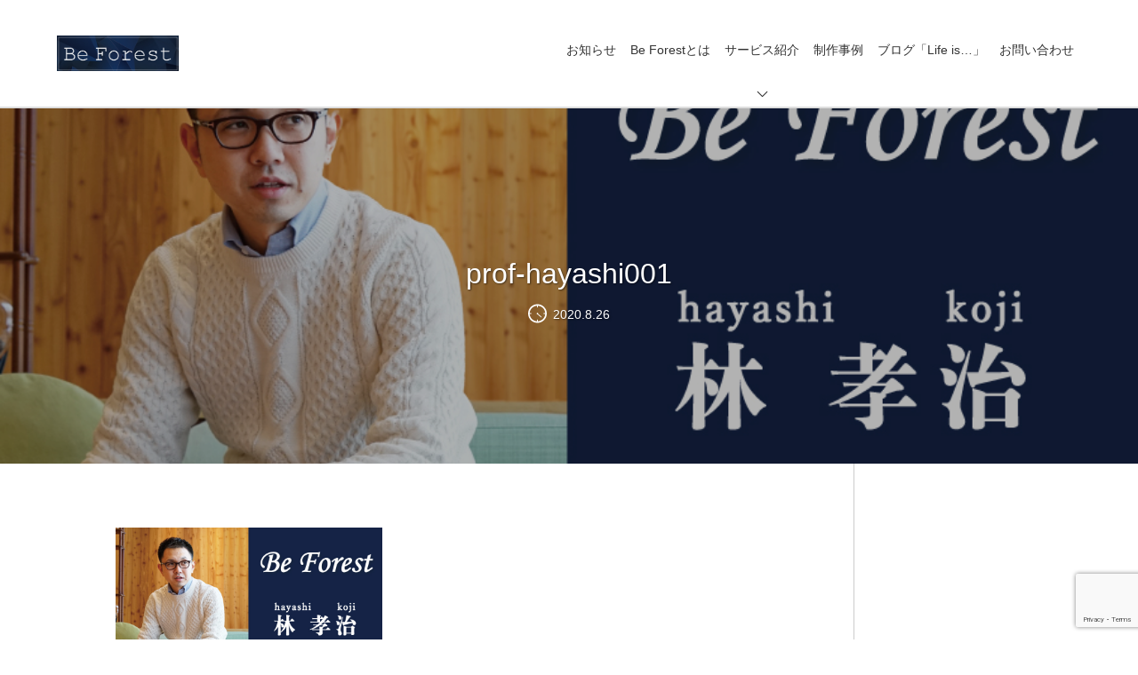

--- FILE ---
content_type: text/html; charset=UTF-8
request_url: https://be-forest.life/prof-hayashi001/
body_size: 8592
content:





<!DOCTYPE html>
<html lang="ja">
<head>
<meta charset="utf-8">

<meta name="viewport" content="width=device-width, user-scalable=no, initial-scale=1, maximum-scale=1">
<style>
		</style>

		<!-- All in One SEO 4.5.3.1 - aioseo.com -->
		<title>prof-hayashi001 | Be Forest</title>
		<meta name="robots" content="max-image-preview:large" />
		<link rel="canonical" href="https://be-forest.life/prof-hayashi001/" />
		<meta name="generator" content="All in One SEO (AIOSEO) 4.5.3.1" />

		<!-- Google tag (gtag.js) -->
<script async src="https://www.googletagmanager.com/gtag/js?id=G-G36CCPCP7T"></script>
<script>
  window.dataLayer = window.dataLayer || [];
  function gtag(){dataLayer.push(arguments);}
  gtag('js', new Date());

  gtag('config', 'G-G36CCPCP7T');
</script>
		<meta property="og:locale" content="ja_JP" />
		<meta property="og:site_name" content="Be Forest | 笑顔あふれる未来へエスコートします" />
		<meta property="og:type" content="article" />
		<meta property="og:title" content="prof-hayashi001 | Be Forest" />
		<meta property="og:url" content="https://be-forest.life/prof-hayashi001/" />
		<meta property="fb:app_id" content="991142237990453" />
		<meta property="fb:admins" content="104054978094072" />
		<meta property="article:published_time" content="2020-08-26T07:01:10+00:00" />
		<meta property="article:modified_time" content="2020-08-26T07:01:10+00:00" />
		<meta name="twitter:card" content="summary" />
		<meta name="twitter:title" content="prof-hayashi001 | Be Forest" />
		<script type="application/ld+json" class="aioseo-schema">
			{"@context":"https:\/\/schema.org","@graph":[{"@type":"BreadcrumbList","@id":"https:\/\/be-forest.life\/prof-hayashi001\/#breadcrumblist","itemListElement":[{"@type":"ListItem","@id":"https:\/\/be-forest.life\/#listItem","position":1,"name":"\u5bb6","item":"https:\/\/be-forest.life\/","nextItem":"https:\/\/be-forest.life\/prof-hayashi001\/#listItem"},{"@type":"ListItem","@id":"https:\/\/be-forest.life\/prof-hayashi001\/#listItem","position":2,"name":"prof-hayashi001","previousItem":"https:\/\/be-forest.life\/#listItem"}]},{"@type":"ItemPage","@id":"https:\/\/be-forest.life\/prof-hayashi001\/#itempage","url":"https:\/\/be-forest.life\/prof-hayashi001\/","name":"prof-hayashi001 | Be Forest","inLanguage":"ja","isPartOf":{"@id":"https:\/\/be-forest.life\/#website"},"breadcrumb":{"@id":"https:\/\/be-forest.life\/prof-hayashi001\/#breadcrumblist"},"author":{"@id":"https:\/\/be-forest.life\/author\/forfor555\/#author"},"creator":{"@id":"https:\/\/be-forest.life\/author\/forfor555\/#author"},"datePublished":"2020-08-26T16:01:10+09:00","dateModified":"2020-08-26T16:01:10+09:00"},{"@type":"Organization","@id":"https:\/\/be-forest.life\/#organization","name":"Be Forest","url":"https:\/\/be-forest.life\/"},{"@type":"Person","@id":"https:\/\/be-forest.life\/author\/forfor555\/#author","url":"https:\/\/be-forest.life\/author\/forfor555\/","name":"forfor555","image":{"@type":"ImageObject","@id":"https:\/\/be-forest.life\/prof-hayashi001\/#authorImage","url":"https:\/\/secure.gravatar.com\/avatar\/5c76bcc8a22cb7df2067fa0fc5f2fb4f?s=96&d=mm&r=g","width":96,"height":96,"caption":"forfor555"}},{"@type":"WebSite","@id":"https:\/\/be-forest.life\/#website","url":"https:\/\/be-forest.life\/","name":"Be Forest","description":"\u4e00\u3064\u306e\u6728\u304c\u68ee\u306b\u306a\u308b\u3088\u3046\u306b","inLanguage":"ja","publisher":{"@id":"https:\/\/be-forest.life\/#organization"}}]}
		</script>
		<!-- All in One SEO -->

<link rel='dns-prefetch' href='//webfonts.xserver.jp' />
<link rel="alternate" type="application/rss+xml" title="Be Forest &raquo; prof-hayashi001 のコメントのフィード" href="https://be-forest.life/feed/?attachment_id=226" />
<script type="text/javascript">
/* <![CDATA[ */
window._wpemojiSettings = {"baseUrl":"https:\/\/s.w.org\/images\/core\/emoji\/14.0.0\/72x72\/","ext":".png","svgUrl":"https:\/\/s.w.org\/images\/core\/emoji\/14.0.0\/svg\/","svgExt":".svg","source":{"concatemoji":"https:\/\/be-forest.life\/wp-includes\/js\/wp-emoji-release.min.js?ver=6.4.7"}};
/*! This file is auto-generated */
!function(i,n){var o,s,e;function c(e){try{var t={supportTests:e,timestamp:(new Date).valueOf()};sessionStorage.setItem(o,JSON.stringify(t))}catch(e){}}function p(e,t,n){e.clearRect(0,0,e.canvas.width,e.canvas.height),e.fillText(t,0,0);var t=new Uint32Array(e.getImageData(0,0,e.canvas.width,e.canvas.height).data),r=(e.clearRect(0,0,e.canvas.width,e.canvas.height),e.fillText(n,0,0),new Uint32Array(e.getImageData(0,0,e.canvas.width,e.canvas.height).data));return t.every(function(e,t){return e===r[t]})}function u(e,t,n){switch(t){case"flag":return n(e,"\ud83c\udff3\ufe0f\u200d\u26a7\ufe0f","\ud83c\udff3\ufe0f\u200b\u26a7\ufe0f")?!1:!n(e,"\ud83c\uddfa\ud83c\uddf3","\ud83c\uddfa\u200b\ud83c\uddf3")&&!n(e,"\ud83c\udff4\udb40\udc67\udb40\udc62\udb40\udc65\udb40\udc6e\udb40\udc67\udb40\udc7f","\ud83c\udff4\u200b\udb40\udc67\u200b\udb40\udc62\u200b\udb40\udc65\u200b\udb40\udc6e\u200b\udb40\udc67\u200b\udb40\udc7f");case"emoji":return!n(e,"\ud83e\udef1\ud83c\udffb\u200d\ud83e\udef2\ud83c\udfff","\ud83e\udef1\ud83c\udffb\u200b\ud83e\udef2\ud83c\udfff")}return!1}function f(e,t,n){var r="undefined"!=typeof WorkerGlobalScope&&self instanceof WorkerGlobalScope?new OffscreenCanvas(300,150):i.createElement("canvas"),a=r.getContext("2d",{willReadFrequently:!0}),o=(a.textBaseline="top",a.font="600 32px Arial",{});return e.forEach(function(e){o[e]=t(a,e,n)}),o}function t(e){var t=i.createElement("script");t.src=e,t.defer=!0,i.head.appendChild(t)}"undefined"!=typeof Promise&&(o="wpEmojiSettingsSupports",s=["flag","emoji"],n.supports={everything:!0,everythingExceptFlag:!0},e=new Promise(function(e){i.addEventListener("DOMContentLoaded",e,{once:!0})}),new Promise(function(t){var n=function(){try{var e=JSON.parse(sessionStorage.getItem(o));if("object"==typeof e&&"number"==typeof e.timestamp&&(new Date).valueOf()<e.timestamp+604800&&"object"==typeof e.supportTests)return e.supportTests}catch(e){}return null}();if(!n){if("undefined"!=typeof Worker&&"undefined"!=typeof OffscreenCanvas&&"undefined"!=typeof URL&&URL.createObjectURL&&"undefined"!=typeof Blob)try{var e="postMessage("+f.toString()+"("+[JSON.stringify(s),u.toString(),p.toString()].join(",")+"));",r=new Blob([e],{type:"text/javascript"}),a=new Worker(URL.createObjectURL(r),{name:"wpTestEmojiSupports"});return void(a.onmessage=function(e){c(n=e.data),a.terminate(),t(n)})}catch(e){}c(n=f(s,u,p))}t(n)}).then(function(e){for(var t in e)n.supports[t]=e[t],n.supports.everything=n.supports.everything&&n.supports[t],"flag"!==t&&(n.supports.everythingExceptFlag=n.supports.everythingExceptFlag&&n.supports[t]);n.supports.everythingExceptFlag=n.supports.everythingExceptFlag&&!n.supports.flag,n.DOMReady=!1,n.readyCallback=function(){n.DOMReady=!0}}).then(function(){return e}).then(function(){var e;n.supports.everything||(n.readyCallback(),(e=n.source||{}).concatemoji?t(e.concatemoji):e.wpemoji&&e.twemoji&&(t(e.twemoji),t(e.wpemoji)))}))}((window,document),window._wpemojiSettings);
/* ]]> */
</script>
<style id='wp-emoji-styles-inline-css' type='text/css'>

	img.wp-smiley, img.emoji {
		display: inline !important;
		border: none !important;
		box-shadow: none !important;
		height: 1em !important;
		width: 1em !important;
		margin: 0 0.07em !important;
		vertical-align: -0.1em !important;
		background: none !important;
		padding: 0 !important;
	}
</style>
<link rel='stylesheet' id='wp-block-library-css' href='https://be-forest.life/wp-includes/css/dist/block-library/style.min.css?ver=6.4.7' type='text/css' media='all' />
<style id='classic-theme-styles-inline-css' type='text/css'>
/*! This file is auto-generated */
.wp-block-button__link{color:#fff;background-color:#32373c;border-radius:9999px;box-shadow:none;text-decoration:none;padding:calc(.667em + 2px) calc(1.333em + 2px);font-size:1.125em}.wp-block-file__button{background:#32373c;color:#fff;text-decoration:none}
</style>
<style id='global-styles-inline-css' type='text/css'>
body{--wp--preset--color--black: #000000;--wp--preset--color--cyan-bluish-gray: #abb8c3;--wp--preset--color--white: #ffffff;--wp--preset--color--pale-pink: #f78da7;--wp--preset--color--vivid-red: #cf2e2e;--wp--preset--color--luminous-vivid-orange: #ff6900;--wp--preset--color--luminous-vivid-amber: #fcb900;--wp--preset--color--light-green-cyan: #7bdcb5;--wp--preset--color--vivid-green-cyan: #00d084;--wp--preset--color--pale-cyan-blue: #8ed1fc;--wp--preset--color--vivid-cyan-blue: #0693e3;--wp--preset--color--vivid-purple: #9b51e0;--wp--preset--gradient--vivid-cyan-blue-to-vivid-purple: linear-gradient(135deg,rgba(6,147,227,1) 0%,rgb(155,81,224) 100%);--wp--preset--gradient--light-green-cyan-to-vivid-green-cyan: linear-gradient(135deg,rgb(122,220,180) 0%,rgb(0,208,130) 100%);--wp--preset--gradient--luminous-vivid-amber-to-luminous-vivid-orange: linear-gradient(135deg,rgba(252,185,0,1) 0%,rgba(255,105,0,1) 100%);--wp--preset--gradient--luminous-vivid-orange-to-vivid-red: linear-gradient(135deg,rgba(255,105,0,1) 0%,rgb(207,46,46) 100%);--wp--preset--gradient--very-light-gray-to-cyan-bluish-gray: linear-gradient(135deg,rgb(238,238,238) 0%,rgb(169,184,195) 100%);--wp--preset--gradient--cool-to-warm-spectrum: linear-gradient(135deg,rgb(74,234,220) 0%,rgb(151,120,209) 20%,rgb(207,42,186) 40%,rgb(238,44,130) 60%,rgb(251,105,98) 80%,rgb(254,248,76) 100%);--wp--preset--gradient--blush-light-purple: linear-gradient(135deg,rgb(255,206,236) 0%,rgb(152,150,240) 100%);--wp--preset--gradient--blush-bordeaux: linear-gradient(135deg,rgb(254,205,165) 0%,rgb(254,45,45) 50%,rgb(107,0,62) 100%);--wp--preset--gradient--luminous-dusk: linear-gradient(135deg,rgb(255,203,112) 0%,rgb(199,81,192) 50%,rgb(65,88,208) 100%);--wp--preset--gradient--pale-ocean: linear-gradient(135deg,rgb(255,245,203) 0%,rgb(182,227,212) 50%,rgb(51,167,181) 100%);--wp--preset--gradient--electric-grass: linear-gradient(135deg,rgb(202,248,128) 0%,rgb(113,206,126) 100%);--wp--preset--gradient--midnight: linear-gradient(135deg,rgb(2,3,129) 0%,rgb(40,116,252) 100%);--wp--preset--font-size--small: 13px;--wp--preset--font-size--medium: 20px;--wp--preset--font-size--large: 36px;--wp--preset--font-size--x-large: 42px;--wp--preset--spacing--20: 0.44rem;--wp--preset--spacing--30: 0.67rem;--wp--preset--spacing--40: 1rem;--wp--preset--spacing--50: 1.5rem;--wp--preset--spacing--60: 2.25rem;--wp--preset--spacing--70: 3.38rem;--wp--preset--spacing--80: 5.06rem;--wp--preset--shadow--natural: 6px 6px 9px rgba(0, 0, 0, 0.2);--wp--preset--shadow--deep: 12px 12px 50px rgba(0, 0, 0, 0.4);--wp--preset--shadow--sharp: 6px 6px 0px rgba(0, 0, 0, 0.2);--wp--preset--shadow--outlined: 6px 6px 0px -3px rgba(255, 255, 255, 1), 6px 6px rgba(0, 0, 0, 1);--wp--preset--shadow--crisp: 6px 6px 0px rgba(0, 0, 0, 1);}:where(.is-layout-flex){gap: 0.5em;}:where(.is-layout-grid){gap: 0.5em;}body .is-layout-flow > .alignleft{float: left;margin-inline-start: 0;margin-inline-end: 2em;}body .is-layout-flow > .alignright{float: right;margin-inline-start: 2em;margin-inline-end: 0;}body .is-layout-flow > .aligncenter{margin-left: auto !important;margin-right: auto !important;}body .is-layout-constrained > .alignleft{float: left;margin-inline-start: 0;margin-inline-end: 2em;}body .is-layout-constrained > .alignright{float: right;margin-inline-start: 2em;margin-inline-end: 0;}body .is-layout-constrained > .aligncenter{margin-left: auto !important;margin-right: auto !important;}body .is-layout-constrained > :where(:not(.alignleft):not(.alignright):not(.alignfull)){max-width: var(--wp--style--global--content-size);margin-left: auto !important;margin-right: auto !important;}body .is-layout-constrained > .alignwide{max-width: var(--wp--style--global--wide-size);}body .is-layout-flex{display: flex;}body .is-layout-flex{flex-wrap: wrap;align-items: center;}body .is-layout-flex > *{margin: 0;}body .is-layout-grid{display: grid;}body .is-layout-grid > *{margin: 0;}:where(.wp-block-columns.is-layout-flex){gap: 2em;}:where(.wp-block-columns.is-layout-grid){gap: 2em;}:where(.wp-block-post-template.is-layout-flex){gap: 1.25em;}:where(.wp-block-post-template.is-layout-grid){gap: 1.25em;}.has-black-color{color: var(--wp--preset--color--black) !important;}.has-cyan-bluish-gray-color{color: var(--wp--preset--color--cyan-bluish-gray) !important;}.has-white-color{color: var(--wp--preset--color--white) !important;}.has-pale-pink-color{color: var(--wp--preset--color--pale-pink) !important;}.has-vivid-red-color{color: var(--wp--preset--color--vivid-red) !important;}.has-luminous-vivid-orange-color{color: var(--wp--preset--color--luminous-vivid-orange) !important;}.has-luminous-vivid-amber-color{color: var(--wp--preset--color--luminous-vivid-amber) !important;}.has-light-green-cyan-color{color: var(--wp--preset--color--light-green-cyan) !important;}.has-vivid-green-cyan-color{color: var(--wp--preset--color--vivid-green-cyan) !important;}.has-pale-cyan-blue-color{color: var(--wp--preset--color--pale-cyan-blue) !important;}.has-vivid-cyan-blue-color{color: var(--wp--preset--color--vivid-cyan-blue) !important;}.has-vivid-purple-color{color: var(--wp--preset--color--vivid-purple) !important;}.has-black-background-color{background-color: var(--wp--preset--color--black) !important;}.has-cyan-bluish-gray-background-color{background-color: var(--wp--preset--color--cyan-bluish-gray) !important;}.has-white-background-color{background-color: var(--wp--preset--color--white) !important;}.has-pale-pink-background-color{background-color: var(--wp--preset--color--pale-pink) !important;}.has-vivid-red-background-color{background-color: var(--wp--preset--color--vivid-red) !important;}.has-luminous-vivid-orange-background-color{background-color: var(--wp--preset--color--luminous-vivid-orange) !important;}.has-luminous-vivid-amber-background-color{background-color: var(--wp--preset--color--luminous-vivid-amber) !important;}.has-light-green-cyan-background-color{background-color: var(--wp--preset--color--light-green-cyan) !important;}.has-vivid-green-cyan-background-color{background-color: var(--wp--preset--color--vivid-green-cyan) !important;}.has-pale-cyan-blue-background-color{background-color: var(--wp--preset--color--pale-cyan-blue) !important;}.has-vivid-cyan-blue-background-color{background-color: var(--wp--preset--color--vivid-cyan-blue) !important;}.has-vivid-purple-background-color{background-color: var(--wp--preset--color--vivid-purple) !important;}.has-black-border-color{border-color: var(--wp--preset--color--black) !important;}.has-cyan-bluish-gray-border-color{border-color: var(--wp--preset--color--cyan-bluish-gray) !important;}.has-white-border-color{border-color: var(--wp--preset--color--white) !important;}.has-pale-pink-border-color{border-color: var(--wp--preset--color--pale-pink) !important;}.has-vivid-red-border-color{border-color: var(--wp--preset--color--vivid-red) !important;}.has-luminous-vivid-orange-border-color{border-color: var(--wp--preset--color--luminous-vivid-orange) !important;}.has-luminous-vivid-amber-border-color{border-color: var(--wp--preset--color--luminous-vivid-amber) !important;}.has-light-green-cyan-border-color{border-color: var(--wp--preset--color--light-green-cyan) !important;}.has-vivid-green-cyan-border-color{border-color: var(--wp--preset--color--vivid-green-cyan) !important;}.has-pale-cyan-blue-border-color{border-color: var(--wp--preset--color--pale-cyan-blue) !important;}.has-vivid-cyan-blue-border-color{border-color: var(--wp--preset--color--vivid-cyan-blue) !important;}.has-vivid-purple-border-color{border-color: var(--wp--preset--color--vivid-purple) !important;}.has-vivid-cyan-blue-to-vivid-purple-gradient-background{background: var(--wp--preset--gradient--vivid-cyan-blue-to-vivid-purple) !important;}.has-light-green-cyan-to-vivid-green-cyan-gradient-background{background: var(--wp--preset--gradient--light-green-cyan-to-vivid-green-cyan) !important;}.has-luminous-vivid-amber-to-luminous-vivid-orange-gradient-background{background: var(--wp--preset--gradient--luminous-vivid-amber-to-luminous-vivid-orange) !important;}.has-luminous-vivid-orange-to-vivid-red-gradient-background{background: var(--wp--preset--gradient--luminous-vivid-orange-to-vivid-red) !important;}.has-very-light-gray-to-cyan-bluish-gray-gradient-background{background: var(--wp--preset--gradient--very-light-gray-to-cyan-bluish-gray) !important;}.has-cool-to-warm-spectrum-gradient-background{background: var(--wp--preset--gradient--cool-to-warm-spectrum) !important;}.has-blush-light-purple-gradient-background{background: var(--wp--preset--gradient--blush-light-purple) !important;}.has-blush-bordeaux-gradient-background{background: var(--wp--preset--gradient--blush-bordeaux) !important;}.has-luminous-dusk-gradient-background{background: var(--wp--preset--gradient--luminous-dusk) !important;}.has-pale-ocean-gradient-background{background: var(--wp--preset--gradient--pale-ocean) !important;}.has-electric-grass-gradient-background{background: var(--wp--preset--gradient--electric-grass) !important;}.has-midnight-gradient-background{background: var(--wp--preset--gradient--midnight) !important;}.has-small-font-size{font-size: var(--wp--preset--font-size--small) !important;}.has-medium-font-size{font-size: var(--wp--preset--font-size--medium) !important;}.has-large-font-size{font-size: var(--wp--preset--font-size--large) !important;}.has-x-large-font-size{font-size: var(--wp--preset--font-size--x-large) !important;}
.wp-block-navigation a:where(:not(.wp-element-button)){color: inherit;}
:where(.wp-block-post-template.is-layout-flex){gap: 1.25em;}:where(.wp-block-post-template.is-layout-grid){gap: 1.25em;}
:where(.wp-block-columns.is-layout-flex){gap: 2em;}:where(.wp-block-columns.is-layout-grid){gap: 2em;}
.wp-block-pullquote{font-size: 1.5em;line-height: 1.6;}
</style>
<link rel='stylesheet' id='contact-form-7-css' href='https://be-forest.life/wp-content/plugins/contact-form-7/includes/css/styles.css?ver=5.8.5' type='text/css' media='all' />
<link rel='stylesheet' id='swiper-style-css' href='https://be-forest.life/wp-content/themes/weblock/css/swiper.min.css?ver=1.4.4' type='text/css' media='all' />
<link rel='stylesheet' id='weblock-style-css' href='https://be-forest.life/wp-content/themes/weblock/style.css?ver=1.4.4' type='text/css' media='all' />
<link rel='stylesheet' id='weblock-extend-style-css' href='https://be-forest.life/wp-content/themes/weblock/style-ex.css?ver=1.4.4' type='text/css' media='all' />
<link rel='stylesheet' id='base-style-css' href='https://be-forest.life/wp-content/themes/weblock/style.css?ver=1.4.4' type='text/css' media='all' />
<script type="text/javascript" src="https://be-forest.life/wp-includes/js/jquery/jquery.min.js?ver=3.7.1" id="jquery-core-js"></script>
<script type="text/javascript" src="https://be-forest.life/wp-includes/js/jquery/jquery-migrate.min.js?ver=3.4.1" id="jquery-migrate-js"></script>
<script type="text/javascript" src="//webfonts.xserver.jp/js/xserverv3.js?fadein=0&amp;ver=2.0.5" id="typesquare_std-js"></script>
<script type="text/javascript"defer src="https://be-forest.life/wp-content/themes/weblock/js/libraries.min.js?ver=1.4.4" id="libraries-script-defer-js"></script>
<script type="text/javascript"defer src="https://be-forest.life/wp-content/themes/weblock/js/scripts.js?ver=1.4.4" id="theme-script-defer-js"></script>
<link rel="https://api.w.org/" href="https://be-forest.life/wp-json/" /><link rel="alternate" type="application/json" href="https://be-forest.life/wp-json/wp/v2/media/226" /><link rel="EditURI" type="application/rsd+xml" title="RSD" href="https://be-forest.life/xmlrpc.php?rsd" />
<meta name="generator" content="WordPress 6.4.7" />
<link rel='shortlink' href='https://be-forest.life/?p=226' />
<link rel="alternate" type="application/json+oembed" href="https://be-forest.life/wp-json/oembed/1.0/embed?url=https%3A%2F%2Fbe-forest.life%2Fprof-hayashi001%2F" />
<link rel="alternate" type="text/xml+oembed" href="https://be-forest.life/wp-json/oembed/1.0/embed?url=https%3A%2F%2Fbe-forest.life%2Fprof-hayashi001%2F&#038;format=xml" />
<link rel="apple-touch-icon" sizes="180x180" href="/wp-content/uploads/fbrfg/apple-touch-icon.png">
<link rel="icon" type="image/png" sizes="32x32" href="/wp-content/uploads/fbrfg/favicon-32x32.png">
<link rel="icon" type="image/png" sizes="16x16" href="/wp-content/uploads/fbrfg/favicon-16x16.png">
<link rel="manifest" href="/wp-content/uploads/fbrfg/site.webmanifest">
<link rel="mask-icon" href="/wp-content/uploads/fbrfg/safari-pinned-tab.svg" color="#5bbad5">
<link rel="shortcut icon" href="/wp-content/uploads/fbrfg/favicon.ico">
<meta name="msapplication-TileColor" content="#da532c">
<meta name="msapplication-config" content="/wp-content/uploads/fbrfg/browserconfig.xml">
<meta name="theme-color" content="#ffffff"><style>#copyright{background-color:#162345;}#copyright{color:#ffffff;}</style><style data-id="weblock-custom-property">:root{--font-family-gothic:'游ゴシック体', 'Yu Gothic', YuGothic, 'ヒラギノ角ゴ Pro', 'Hiragino Kaku Gothic Pro', 'メイリオ', 'Meiryo', sans-serif;--font-family-maru_gothic:'ヒラギノ丸ゴ Pro W4', 'ヒラギノ丸ゴ Pro', 'Hiragino Maru Gothic Pro', 'HG丸ｺﾞｼｯｸM-PRO', 'HGMaruGothicMPRO', sans-serif;--font-family-mincho:'游明朝', 'Yu Mincho', YuMincho, 'Hiragino Mincho Pro', 'ヒラギノ明朝 Pro W3', '平成明朝', '細明朝', 'ＭＳ Ｐ明朝', serif;--font-family:var(--font-family-gothic);--font-size:14px;--font-size-tab:var(--font-size);--font-size-pc:var(--font-size-tab);--color-main:#000080;--color-main-light:#1a1aff;--color-main-dark:#000067;--color-main-on:#ffffff;--color-text:#333;--color-text-light:#ffffff;--color-text-dark:#333;--color-link:var(--color-main);--color-link-hover:var(--color-main-light);--width-h-s:700px;--width-h-m:1000px;--width-h-l:1366px;--padding-h:5vw;--padding-hx2:10vw;--padding-h-pc:var(--padding-h);--padding-hx2-pc:var(--padding-hx2);--color-bg:#ffffff;--color-header-text:var(--color-text);--color-header-text-hover:var(--color-main);--color-header-navigation-bg:var(--color-main);--color-header-navigation-text:var(--color-main-on);--color-header-bg:#ffffff;--border-header-size:2px;--shadow-header-size:1px 3px 8px rgba(0, 0, 0, .2);--image-bg:none;--image-front-bg:var(--image-bg);--color-front-bg:var(--color-bg);--color-footer-bg:;--color-copyright-bg:#162345;--color-copyright-text:#ffffff;--logo-height:21px;--logo-height-scrolled:30px;--logo-height-pc:40px;--wb-front-main_visual-height:50vh;--wb-front-main_visual-height_pc:650px;--wb-front-main_visual-filter_color:transparent;--wb-front-main_visual-filter_gradient:none;--wb-front-main_visual-filter_opacity:0.3;--wb-front-main_visual-image-inner_image_width:75%;--wb-front-main_visual-image-inner_image_width_pc:600px;--wb-main_image-inner_text_color:var(--color-text);--wb-main_image-inner_link_text_color:var(--color-main-on);--wb-main_image-inner_link_bg_color:var(--color-main);--wb-main_slider-button_color:#ffffff;--wb-main_slider-pagination_color:#ffffff;--wb-header-font_family:var(--font-family);--wb-main_slider-inner_image_width-1:75%;--wb-main_slider-inner_image_width_pc-1:600px;--wb-main_slider-inner_text_color-1:var(--color-text);--wb-main_slider-inner_link_text_color-1:var(--color-main-on);--wb-main_slider-inner_link_bg_color-1:var(--color-main);--wb-main_slider-inner_image_width-2:75%;--wb-main_slider-inner_image_width_pc-2:600px;--wb-main_slider-inner_text_color-2:var(--color-text);--wb-main_slider-inner_link_text_color-2:var(--color-main-on);--wb-main_slider-inner_link_bg_color-2:var(--color-main);--wb-main_slider-inner_image_width-3:75%;--wb-main_slider-inner_image_width_pc-3:600px;--wb-main_slider-inner_text_color-3:var(--color-text);--wb-main_slider-inner_link_text_color-3:var(--color-main-on);--wb-main_slider-inner_link_bg_color-3:var(--color-main);--wb-main_slider-inner_image_width-4:75%;--wb-main_slider-inner_image_width_pc-4:600px;--wb-main_slider-inner_text_color-4:var(--color-text);--wb-main_slider-inner_link_text_color-4:var(--color-main-on);--wb-main_slider-inner_link_bg_color-4:var(--color-main);--wb-main_slider-inner_image_width-5:75%;--wb-main_slider-inner_image_width_pc-5:600px;--wb-main_slider-inner_text_color-5:var(--color-text);--wb-main_slider-inner_link_text_color-5:var(--color-main-on);--wb-main_slider-inner_link_bg_color-5:var(--color-main);}</style><style data-id="weblock-customizer"></style><style>
		
		</style>
</head>

<body class="attachment attachment-template-default single single-attachment postid-226 attachmentid-226 attachment-jpeg  loading">
		<div id="wrap">
		<header class="l-header l-header--border" id="header">
			<h1 class="l-header__logo">
				<a class="l-header__logo-link" href="https://be-forest.life/">
								<picture>
			<source media="(min-width: 560px)" srcset="https://be-forest.life/wp-content/uploads/2021/05/robo-be_003.jpg">
			<img src="https://be-forest.life/wp-content/uploads/2021/05/robo-be_003.jpg" alt="Be Forest" class="l-header__logo-image">
		</picture>
					</a>
			</h1>
			<nav class="l-header__nav">
									<ul id="header-nav-menus" class="l-header__nav-container l-header__nav-menus"><li id="menu-item-25" class="menu-item menu-item-type-custom menu-item-object-custom menu-item-25"><a href="/information/">お知らせ<svg class="l-header__nav-menus__svg" version="1.1" xmlns="http://www.w3.org/2000/svg" x="0px" y="0px" width="12.4px" height="22px" viewBox="0 0 12.4 22" style="enable-background:new 0 0 12.4 22;" xml:space="preserve"><polyline class="svg-polyline" points="1,1 11,11 1,21 "/></svg></a></li>
<li id="menu-item-90" class="menu-item menu-item-type-post_type menu-item-object-page menu-item-90"><a href="https://be-forest.life/company/">Be Forestとは<svg class="l-header__nav-menus__svg" version="1.1" xmlns="http://www.w3.org/2000/svg" x="0px" y="0px" width="12.4px" height="22px" viewBox="0 0 12.4 22" style="enable-background:new 0 0 12.4 22;" xml:space="preserve"><polyline class="svg-polyline" points="1,1 11,11 1,21 "/></svg></a></li>
<li id="menu-item-89" class="menu-item menu-item-type-post_type menu-item-object-page menu-item-has-children menu-item-89"><a href="https://be-forest.life/project/">サービス紹介<svg class="l-header__nav-menus__svg" version="1.1" xmlns="http://www.w3.org/2000/svg" x="0px" y="0px" width="12.4px" height="22px" viewBox="0 0 12.4 22" style="enable-background:new 0 0 12.4 22;" xml:space="preserve"><polyline class="svg-polyline" points="1,1 11,11 1,21 "/></svg></a>
<ul class="sub-menu">
	<li id="menu-item-293" class="menu-item menu-item-type-post_type menu-item-object-page menu-item-293"><a href="https://be-forest.life/project/hayashi-letter/">&#x25b6;︎ 北海道の職人・中小企業の方へ<svg class="l-header__nav-menus__svg" version="1.1" xmlns="http://www.w3.org/2000/svg" x="0px" y="0px" width="12.4px" height="22px" viewBox="0 0 12.4 22" style="enable-background:new 0 0 12.4 22;" xml:space="preserve"><polyline class="svg-polyline" points="1,1 11,11 1,21 "/></svg></a></li>
</ul>
</li>
<li id="menu-item-257" class="menu-item menu-item-type-custom menu-item-object-custom menu-item-257"><a href="/achievement/">制作事例<svg class="l-header__nav-menus__svg" version="1.1" xmlns="http://www.w3.org/2000/svg" x="0px" y="0px" width="12.4px" height="22px" viewBox="0 0 12.4 22" style="enable-background:new 0 0 12.4 22;" xml:space="preserve"><polyline class="svg-polyline" points="1,1 11,11 1,21 "/></svg></a></li>
<li id="menu-item-61" class="menu-item menu-item-type-custom menu-item-object-custom menu-item-61"><a href="/message-blog/">ブログ「Life is…」<svg class="l-header__nav-menus__svg" version="1.1" xmlns="http://www.w3.org/2000/svg" x="0px" y="0px" width="12.4px" height="22px" viewBox="0 0 12.4 22" style="enable-background:new 0 0 12.4 22;" xml:space="preserve"><polyline class="svg-polyline" points="1,1 11,11 1,21 "/></svg></a></li>
<li id="menu-item-88" class="menu-item menu-item-type-post_type menu-item-object-page menu-item-88"><a href="https://be-forest.life/contact/">お問い合わせ<svg class="l-header__nav-menus__svg" version="1.1" xmlns="http://www.w3.org/2000/svg" x="0px" y="0px" width="12.4px" height="22px" viewBox="0 0 12.4 22" style="enable-background:new 0 0 12.4 22;" xml:space="preserve"><polyline class="svg-polyline" points="1,1 11,11 1,21 "/></svg></a></li>
</ul>																<div class="l-header__nav-sp-hamburger c-hamburger js-hamburger-toggle">
					<span class="c-hamburger__bar"></span>
				</div>
			</nav>
			<div class="l-header__sp-hamburger c-hamburger js-hamburger-toggle">
				<span class="c-hamburger__bar"></span>
			</div>
		</header>
		<main id="main" class="l-main">

	<div data-comp="cover-image standard mask">
		<picture class="image">
			<source media="(max-width: 767px)" srcset="https://be-forest.life/wp-content/uploads/2020/08/prof-hayashi001.jpg" class="sp-image">
			<img src="https://be-forest.life/wp-content/uploads/2020/08/prof-hayashi001.jpg" class="default-image">
		</picture>
					<div class="content">
				<h1>prof-hayashi001</h1>
													<ul class="post-dates">
	<li class="post-date-item date-new">
		<svg class="svg svg-clock" version="1.1" xmlns="http://www.w3.org/2000/svg" x="0px" y="0px" width="200px" height="200px" viewBox="0 0 200 200" style="overflow:visible;enable-background:new 0 0 200 200;" xml:space="preserve"><path class="svg-path" d="M100,0C44.8,0,0,44.8,0,100c0,55.2,44.8,100,100,100c55.2,0,100-44.8,100-100C200,44.8,155.2,0,100,0 M104.2,183.4v-14.9c0-2.4-1.9-4.2-4.2-4.2c-2.3,0-4.2,1.9-4.2,4.2v14.9c-42.8-2.2-77-36.4-79.2-79.2h14.2c2.4,0,4.3-1.9,4.3-4.2 c0-2.4-1.9-4.2-4.3-4.2H16.6C18.8,53,53,18.7,95.8,16.6c0,0.1,0,0.1,0,0.2v15.6c0,2.3,1.9,4.2,4.2,4.2c2.3,0,4.2-1.9,4.2-4.2V16.8 c0-0.1,0-0.1,0-0.2c42.8,2.1,77,36.4,79.2,79.2H169c-2.3,0-4.2,1.9-4.2,4.2c0,2.3,1.9,4.2,4.2,4.2h14.4 C181.3,147,147,181.3,104.2,183.4"/><path class="svg-path" d="M107.8,103.3c0.3-0.8,0.5-1.7,0.5-2.6c0-4.6-3.7-8.4-8.4-8.4c-4.6,0-8.4,3.7-8.4,8.4c0,4.6,3.7,8.4,8.4,8.4 c0.4,0,0.8-0.2,1.3-0.3c0.1,0.1,0.1,0.2,0.2,0.3l34.6,30l9.3,2.5l-4.6-9.6L107.8,103.3z"/></svg>
		<time class="post-date" datetime="2020-08-26">2020.8.26</time>
	</li>
	</ul>											</div>
			</div>

<div data-grid="sidebar vspace separate side-right">
	<div class="main-content">
					<div data-grid="pd-section" class="hyp-block-contents">
				<p class="attachment"><a href='https://be-forest.life/wp-content/uploads/2020/08/prof-hayashi001.jpg'><img fetchpriority="high" decoding="async" width="300" height="167" src="https://be-forest.life/wp-content/uploads/2020/08/prof-hayashi001-300x167.jpg" class="attachment-medium size-medium" alt="" srcset="https://be-forest.life/wp-content/uploads/2020/08/prof-hayashi001-300x167.jpg 300w, https://be-forest.life/wp-content/uploads/2020/08/prof-hayashi001-768x427.jpg 768w, https://be-forest.life/wp-content/uploads/2020/08/prof-hayashi001-500x278.jpg 500w, https://be-forest.life/wp-content/uploads/2020/08/prof-hayashi001.jpg 900w" sizes="(max-width: 300px) 100vw, 300px" /></a></p>
			</div>
			</div>

			
	<aside class="side-content">
			</aside>
	</div>

</main>

<footer id="gfooter" class="has-bg">

	
			<div id="gfooter-logo">
			<img src="https://be-forest.life/wp-content/uploads/2020/08/prof-hayashi001.jpg" class="footer-image-logo">
		</div>
	

	
			<small id="copyright" data-comp="copyright">
			<p>©2020 Be Forest All Rights Reserved.</p>
		</small>
	</footer>

</div>
<script type="text/javascript" src="https://be-forest.life/wp-content/plugins/contact-form-7/includes/swv/js/index.js?ver=5.8.5" id="swv-js"></script>
<script type="text/javascript" id="contact-form-7-js-extra">
/* <![CDATA[ */
var wpcf7 = {"api":{"root":"https:\/\/be-forest.life\/wp-json\/","namespace":"contact-form-7\/v1"}};
/* ]]> */
</script>
<script type="text/javascript" src="https://be-forest.life/wp-content/plugins/contact-form-7/includes/js/index.js?ver=5.8.5" id="contact-form-7-js"></script>
<script type="text/javascript" src="https://www.google.com/recaptcha/api.js?render=6LdBn0YpAAAAAB-5_TG8oErdzehBu4i5XvYsCCIe&amp;ver=3.0" id="google-recaptcha-js"></script>
<script type="text/javascript" src="https://be-forest.life/wp-includes/js/dist/vendor/wp-polyfill-inert.min.js?ver=3.1.2" id="wp-polyfill-inert-js"></script>
<script type="text/javascript" src="https://be-forest.life/wp-includes/js/dist/vendor/regenerator-runtime.min.js?ver=0.14.0" id="regenerator-runtime-js"></script>
<script type="text/javascript" src="https://be-forest.life/wp-includes/js/dist/vendor/wp-polyfill.min.js?ver=3.15.0" id="wp-polyfill-js"></script>
<script type="text/javascript" id="wpcf7-recaptcha-js-extra">
/* <![CDATA[ */
var wpcf7_recaptcha = {"sitekey":"6LdBn0YpAAAAAB-5_TG8oErdzehBu4i5XvYsCCIe","actions":{"homepage":"homepage","contactform":"contactform"}};
/* ]]> */
</script>
<script type="text/javascript" src="https://be-forest.life/wp-content/plugins/contact-form-7/modules/recaptcha/index.js?ver=5.8.5" id="wpcf7-recaptcha-js"></script>
</body>
</html>

--- FILE ---
content_type: text/html; charset=utf-8
request_url: https://www.google.com/recaptcha/api2/anchor?ar=1&k=6LdBn0YpAAAAAB-5_TG8oErdzehBu4i5XvYsCCIe&co=aHR0cHM6Ly9iZS1mb3Jlc3QubGlmZTo0NDM.&hl=en&v=PoyoqOPhxBO7pBk68S4YbpHZ&size=invisible&anchor-ms=20000&execute-ms=30000&cb=2y1hnys4yefs
body_size: 48825
content:
<!DOCTYPE HTML><html dir="ltr" lang="en"><head><meta http-equiv="Content-Type" content="text/html; charset=UTF-8">
<meta http-equiv="X-UA-Compatible" content="IE=edge">
<title>reCAPTCHA</title>
<style type="text/css">
/* cyrillic-ext */
@font-face {
  font-family: 'Roboto';
  font-style: normal;
  font-weight: 400;
  font-stretch: 100%;
  src: url(//fonts.gstatic.com/s/roboto/v48/KFO7CnqEu92Fr1ME7kSn66aGLdTylUAMa3GUBHMdazTgWw.woff2) format('woff2');
  unicode-range: U+0460-052F, U+1C80-1C8A, U+20B4, U+2DE0-2DFF, U+A640-A69F, U+FE2E-FE2F;
}
/* cyrillic */
@font-face {
  font-family: 'Roboto';
  font-style: normal;
  font-weight: 400;
  font-stretch: 100%;
  src: url(//fonts.gstatic.com/s/roboto/v48/KFO7CnqEu92Fr1ME7kSn66aGLdTylUAMa3iUBHMdazTgWw.woff2) format('woff2');
  unicode-range: U+0301, U+0400-045F, U+0490-0491, U+04B0-04B1, U+2116;
}
/* greek-ext */
@font-face {
  font-family: 'Roboto';
  font-style: normal;
  font-weight: 400;
  font-stretch: 100%;
  src: url(//fonts.gstatic.com/s/roboto/v48/KFO7CnqEu92Fr1ME7kSn66aGLdTylUAMa3CUBHMdazTgWw.woff2) format('woff2');
  unicode-range: U+1F00-1FFF;
}
/* greek */
@font-face {
  font-family: 'Roboto';
  font-style: normal;
  font-weight: 400;
  font-stretch: 100%;
  src: url(//fonts.gstatic.com/s/roboto/v48/KFO7CnqEu92Fr1ME7kSn66aGLdTylUAMa3-UBHMdazTgWw.woff2) format('woff2');
  unicode-range: U+0370-0377, U+037A-037F, U+0384-038A, U+038C, U+038E-03A1, U+03A3-03FF;
}
/* math */
@font-face {
  font-family: 'Roboto';
  font-style: normal;
  font-weight: 400;
  font-stretch: 100%;
  src: url(//fonts.gstatic.com/s/roboto/v48/KFO7CnqEu92Fr1ME7kSn66aGLdTylUAMawCUBHMdazTgWw.woff2) format('woff2');
  unicode-range: U+0302-0303, U+0305, U+0307-0308, U+0310, U+0312, U+0315, U+031A, U+0326-0327, U+032C, U+032F-0330, U+0332-0333, U+0338, U+033A, U+0346, U+034D, U+0391-03A1, U+03A3-03A9, U+03B1-03C9, U+03D1, U+03D5-03D6, U+03F0-03F1, U+03F4-03F5, U+2016-2017, U+2034-2038, U+203C, U+2040, U+2043, U+2047, U+2050, U+2057, U+205F, U+2070-2071, U+2074-208E, U+2090-209C, U+20D0-20DC, U+20E1, U+20E5-20EF, U+2100-2112, U+2114-2115, U+2117-2121, U+2123-214F, U+2190, U+2192, U+2194-21AE, U+21B0-21E5, U+21F1-21F2, U+21F4-2211, U+2213-2214, U+2216-22FF, U+2308-230B, U+2310, U+2319, U+231C-2321, U+2336-237A, U+237C, U+2395, U+239B-23B7, U+23D0, U+23DC-23E1, U+2474-2475, U+25AF, U+25B3, U+25B7, U+25BD, U+25C1, U+25CA, U+25CC, U+25FB, U+266D-266F, U+27C0-27FF, U+2900-2AFF, U+2B0E-2B11, U+2B30-2B4C, U+2BFE, U+3030, U+FF5B, U+FF5D, U+1D400-1D7FF, U+1EE00-1EEFF;
}
/* symbols */
@font-face {
  font-family: 'Roboto';
  font-style: normal;
  font-weight: 400;
  font-stretch: 100%;
  src: url(//fonts.gstatic.com/s/roboto/v48/KFO7CnqEu92Fr1ME7kSn66aGLdTylUAMaxKUBHMdazTgWw.woff2) format('woff2');
  unicode-range: U+0001-000C, U+000E-001F, U+007F-009F, U+20DD-20E0, U+20E2-20E4, U+2150-218F, U+2190, U+2192, U+2194-2199, U+21AF, U+21E6-21F0, U+21F3, U+2218-2219, U+2299, U+22C4-22C6, U+2300-243F, U+2440-244A, U+2460-24FF, U+25A0-27BF, U+2800-28FF, U+2921-2922, U+2981, U+29BF, U+29EB, U+2B00-2BFF, U+4DC0-4DFF, U+FFF9-FFFB, U+10140-1018E, U+10190-1019C, U+101A0, U+101D0-101FD, U+102E0-102FB, U+10E60-10E7E, U+1D2C0-1D2D3, U+1D2E0-1D37F, U+1F000-1F0FF, U+1F100-1F1AD, U+1F1E6-1F1FF, U+1F30D-1F30F, U+1F315, U+1F31C, U+1F31E, U+1F320-1F32C, U+1F336, U+1F378, U+1F37D, U+1F382, U+1F393-1F39F, U+1F3A7-1F3A8, U+1F3AC-1F3AF, U+1F3C2, U+1F3C4-1F3C6, U+1F3CA-1F3CE, U+1F3D4-1F3E0, U+1F3ED, U+1F3F1-1F3F3, U+1F3F5-1F3F7, U+1F408, U+1F415, U+1F41F, U+1F426, U+1F43F, U+1F441-1F442, U+1F444, U+1F446-1F449, U+1F44C-1F44E, U+1F453, U+1F46A, U+1F47D, U+1F4A3, U+1F4B0, U+1F4B3, U+1F4B9, U+1F4BB, U+1F4BF, U+1F4C8-1F4CB, U+1F4D6, U+1F4DA, U+1F4DF, U+1F4E3-1F4E6, U+1F4EA-1F4ED, U+1F4F7, U+1F4F9-1F4FB, U+1F4FD-1F4FE, U+1F503, U+1F507-1F50B, U+1F50D, U+1F512-1F513, U+1F53E-1F54A, U+1F54F-1F5FA, U+1F610, U+1F650-1F67F, U+1F687, U+1F68D, U+1F691, U+1F694, U+1F698, U+1F6AD, U+1F6B2, U+1F6B9-1F6BA, U+1F6BC, U+1F6C6-1F6CF, U+1F6D3-1F6D7, U+1F6E0-1F6EA, U+1F6F0-1F6F3, U+1F6F7-1F6FC, U+1F700-1F7FF, U+1F800-1F80B, U+1F810-1F847, U+1F850-1F859, U+1F860-1F887, U+1F890-1F8AD, U+1F8B0-1F8BB, U+1F8C0-1F8C1, U+1F900-1F90B, U+1F93B, U+1F946, U+1F984, U+1F996, U+1F9E9, U+1FA00-1FA6F, U+1FA70-1FA7C, U+1FA80-1FA89, U+1FA8F-1FAC6, U+1FACE-1FADC, U+1FADF-1FAE9, U+1FAF0-1FAF8, U+1FB00-1FBFF;
}
/* vietnamese */
@font-face {
  font-family: 'Roboto';
  font-style: normal;
  font-weight: 400;
  font-stretch: 100%;
  src: url(//fonts.gstatic.com/s/roboto/v48/KFO7CnqEu92Fr1ME7kSn66aGLdTylUAMa3OUBHMdazTgWw.woff2) format('woff2');
  unicode-range: U+0102-0103, U+0110-0111, U+0128-0129, U+0168-0169, U+01A0-01A1, U+01AF-01B0, U+0300-0301, U+0303-0304, U+0308-0309, U+0323, U+0329, U+1EA0-1EF9, U+20AB;
}
/* latin-ext */
@font-face {
  font-family: 'Roboto';
  font-style: normal;
  font-weight: 400;
  font-stretch: 100%;
  src: url(//fonts.gstatic.com/s/roboto/v48/KFO7CnqEu92Fr1ME7kSn66aGLdTylUAMa3KUBHMdazTgWw.woff2) format('woff2');
  unicode-range: U+0100-02BA, U+02BD-02C5, U+02C7-02CC, U+02CE-02D7, U+02DD-02FF, U+0304, U+0308, U+0329, U+1D00-1DBF, U+1E00-1E9F, U+1EF2-1EFF, U+2020, U+20A0-20AB, U+20AD-20C0, U+2113, U+2C60-2C7F, U+A720-A7FF;
}
/* latin */
@font-face {
  font-family: 'Roboto';
  font-style: normal;
  font-weight: 400;
  font-stretch: 100%;
  src: url(//fonts.gstatic.com/s/roboto/v48/KFO7CnqEu92Fr1ME7kSn66aGLdTylUAMa3yUBHMdazQ.woff2) format('woff2');
  unicode-range: U+0000-00FF, U+0131, U+0152-0153, U+02BB-02BC, U+02C6, U+02DA, U+02DC, U+0304, U+0308, U+0329, U+2000-206F, U+20AC, U+2122, U+2191, U+2193, U+2212, U+2215, U+FEFF, U+FFFD;
}
/* cyrillic-ext */
@font-face {
  font-family: 'Roboto';
  font-style: normal;
  font-weight: 500;
  font-stretch: 100%;
  src: url(//fonts.gstatic.com/s/roboto/v48/KFO7CnqEu92Fr1ME7kSn66aGLdTylUAMa3GUBHMdazTgWw.woff2) format('woff2');
  unicode-range: U+0460-052F, U+1C80-1C8A, U+20B4, U+2DE0-2DFF, U+A640-A69F, U+FE2E-FE2F;
}
/* cyrillic */
@font-face {
  font-family: 'Roboto';
  font-style: normal;
  font-weight: 500;
  font-stretch: 100%;
  src: url(//fonts.gstatic.com/s/roboto/v48/KFO7CnqEu92Fr1ME7kSn66aGLdTylUAMa3iUBHMdazTgWw.woff2) format('woff2');
  unicode-range: U+0301, U+0400-045F, U+0490-0491, U+04B0-04B1, U+2116;
}
/* greek-ext */
@font-face {
  font-family: 'Roboto';
  font-style: normal;
  font-weight: 500;
  font-stretch: 100%;
  src: url(//fonts.gstatic.com/s/roboto/v48/KFO7CnqEu92Fr1ME7kSn66aGLdTylUAMa3CUBHMdazTgWw.woff2) format('woff2');
  unicode-range: U+1F00-1FFF;
}
/* greek */
@font-face {
  font-family: 'Roboto';
  font-style: normal;
  font-weight: 500;
  font-stretch: 100%;
  src: url(//fonts.gstatic.com/s/roboto/v48/KFO7CnqEu92Fr1ME7kSn66aGLdTylUAMa3-UBHMdazTgWw.woff2) format('woff2');
  unicode-range: U+0370-0377, U+037A-037F, U+0384-038A, U+038C, U+038E-03A1, U+03A3-03FF;
}
/* math */
@font-face {
  font-family: 'Roboto';
  font-style: normal;
  font-weight: 500;
  font-stretch: 100%;
  src: url(//fonts.gstatic.com/s/roboto/v48/KFO7CnqEu92Fr1ME7kSn66aGLdTylUAMawCUBHMdazTgWw.woff2) format('woff2');
  unicode-range: U+0302-0303, U+0305, U+0307-0308, U+0310, U+0312, U+0315, U+031A, U+0326-0327, U+032C, U+032F-0330, U+0332-0333, U+0338, U+033A, U+0346, U+034D, U+0391-03A1, U+03A3-03A9, U+03B1-03C9, U+03D1, U+03D5-03D6, U+03F0-03F1, U+03F4-03F5, U+2016-2017, U+2034-2038, U+203C, U+2040, U+2043, U+2047, U+2050, U+2057, U+205F, U+2070-2071, U+2074-208E, U+2090-209C, U+20D0-20DC, U+20E1, U+20E5-20EF, U+2100-2112, U+2114-2115, U+2117-2121, U+2123-214F, U+2190, U+2192, U+2194-21AE, U+21B0-21E5, U+21F1-21F2, U+21F4-2211, U+2213-2214, U+2216-22FF, U+2308-230B, U+2310, U+2319, U+231C-2321, U+2336-237A, U+237C, U+2395, U+239B-23B7, U+23D0, U+23DC-23E1, U+2474-2475, U+25AF, U+25B3, U+25B7, U+25BD, U+25C1, U+25CA, U+25CC, U+25FB, U+266D-266F, U+27C0-27FF, U+2900-2AFF, U+2B0E-2B11, U+2B30-2B4C, U+2BFE, U+3030, U+FF5B, U+FF5D, U+1D400-1D7FF, U+1EE00-1EEFF;
}
/* symbols */
@font-face {
  font-family: 'Roboto';
  font-style: normal;
  font-weight: 500;
  font-stretch: 100%;
  src: url(//fonts.gstatic.com/s/roboto/v48/KFO7CnqEu92Fr1ME7kSn66aGLdTylUAMaxKUBHMdazTgWw.woff2) format('woff2');
  unicode-range: U+0001-000C, U+000E-001F, U+007F-009F, U+20DD-20E0, U+20E2-20E4, U+2150-218F, U+2190, U+2192, U+2194-2199, U+21AF, U+21E6-21F0, U+21F3, U+2218-2219, U+2299, U+22C4-22C6, U+2300-243F, U+2440-244A, U+2460-24FF, U+25A0-27BF, U+2800-28FF, U+2921-2922, U+2981, U+29BF, U+29EB, U+2B00-2BFF, U+4DC0-4DFF, U+FFF9-FFFB, U+10140-1018E, U+10190-1019C, U+101A0, U+101D0-101FD, U+102E0-102FB, U+10E60-10E7E, U+1D2C0-1D2D3, U+1D2E0-1D37F, U+1F000-1F0FF, U+1F100-1F1AD, U+1F1E6-1F1FF, U+1F30D-1F30F, U+1F315, U+1F31C, U+1F31E, U+1F320-1F32C, U+1F336, U+1F378, U+1F37D, U+1F382, U+1F393-1F39F, U+1F3A7-1F3A8, U+1F3AC-1F3AF, U+1F3C2, U+1F3C4-1F3C6, U+1F3CA-1F3CE, U+1F3D4-1F3E0, U+1F3ED, U+1F3F1-1F3F3, U+1F3F5-1F3F7, U+1F408, U+1F415, U+1F41F, U+1F426, U+1F43F, U+1F441-1F442, U+1F444, U+1F446-1F449, U+1F44C-1F44E, U+1F453, U+1F46A, U+1F47D, U+1F4A3, U+1F4B0, U+1F4B3, U+1F4B9, U+1F4BB, U+1F4BF, U+1F4C8-1F4CB, U+1F4D6, U+1F4DA, U+1F4DF, U+1F4E3-1F4E6, U+1F4EA-1F4ED, U+1F4F7, U+1F4F9-1F4FB, U+1F4FD-1F4FE, U+1F503, U+1F507-1F50B, U+1F50D, U+1F512-1F513, U+1F53E-1F54A, U+1F54F-1F5FA, U+1F610, U+1F650-1F67F, U+1F687, U+1F68D, U+1F691, U+1F694, U+1F698, U+1F6AD, U+1F6B2, U+1F6B9-1F6BA, U+1F6BC, U+1F6C6-1F6CF, U+1F6D3-1F6D7, U+1F6E0-1F6EA, U+1F6F0-1F6F3, U+1F6F7-1F6FC, U+1F700-1F7FF, U+1F800-1F80B, U+1F810-1F847, U+1F850-1F859, U+1F860-1F887, U+1F890-1F8AD, U+1F8B0-1F8BB, U+1F8C0-1F8C1, U+1F900-1F90B, U+1F93B, U+1F946, U+1F984, U+1F996, U+1F9E9, U+1FA00-1FA6F, U+1FA70-1FA7C, U+1FA80-1FA89, U+1FA8F-1FAC6, U+1FACE-1FADC, U+1FADF-1FAE9, U+1FAF0-1FAF8, U+1FB00-1FBFF;
}
/* vietnamese */
@font-face {
  font-family: 'Roboto';
  font-style: normal;
  font-weight: 500;
  font-stretch: 100%;
  src: url(//fonts.gstatic.com/s/roboto/v48/KFO7CnqEu92Fr1ME7kSn66aGLdTylUAMa3OUBHMdazTgWw.woff2) format('woff2');
  unicode-range: U+0102-0103, U+0110-0111, U+0128-0129, U+0168-0169, U+01A0-01A1, U+01AF-01B0, U+0300-0301, U+0303-0304, U+0308-0309, U+0323, U+0329, U+1EA0-1EF9, U+20AB;
}
/* latin-ext */
@font-face {
  font-family: 'Roboto';
  font-style: normal;
  font-weight: 500;
  font-stretch: 100%;
  src: url(//fonts.gstatic.com/s/roboto/v48/KFO7CnqEu92Fr1ME7kSn66aGLdTylUAMa3KUBHMdazTgWw.woff2) format('woff2');
  unicode-range: U+0100-02BA, U+02BD-02C5, U+02C7-02CC, U+02CE-02D7, U+02DD-02FF, U+0304, U+0308, U+0329, U+1D00-1DBF, U+1E00-1E9F, U+1EF2-1EFF, U+2020, U+20A0-20AB, U+20AD-20C0, U+2113, U+2C60-2C7F, U+A720-A7FF;
}
/* latin */
@font-face {
  font-family: 'Roboto';
  font-style: normal;
  font-weight: 500;
  font-stretch: 100%;
  src: url(//fonts.gstatic.com/s/roboto/v48/KFO7CnqEu92Fr1ME7kSn66aGLdTylUAMa3yUBHMdazQ.woff2) format('woff2');
  unicode-range: U+0000-00FF, U+0131, U+0152-0153, U+02BB-02BC, U+02C6, U+02DA, U+02DC, U+0304, U+0308, U+0329, U+2000-206F, U+20AC, U+2122, U+2191, U+2193, U+2212, U+2215, U+FEFF, U+FFFD;
}
/* cyrillic-ext */
@font-face {
  font-family: 'Roboto';
  font-style: normal;
  font-weight: 900;
  font-stretch: 100%;
  src: url(//fonts.gstatic.com/s/roboto/v48/KFO7CnqEu92Fr1ME7kSn66aGLdTylUAMa3GUBHMdazTgWw.woff2) format('woff2');
  unicode-range: U+0460-052F, U+1C80-1C8A, U+20B4, U+2DE0-2DFF, U+A640-A69F, U+FE2E-FE2F;
}
/* cyrillic */
@font-face {
  font-family: 'Roboto';
  font-style: normal;
  font-weight: 900;
  font-stretch: 100%;
  src: url(//fonts.gstatic.com/s/roboto/v48/KFO7CnqEu92Fr1ME7kSn66aGLdTylUAMa3iUBHMdazTgWw.woff2) format('woff2');
  unicode-range: U+0301, U+0400-045F, U+0490-0491, U+04B0-04B1, U+2116;
}
/* greek-ext */
@font-face {
  font-family: 'Roboto';
  font-style: normal;
  font-weight: 900;
  font-stretch: 100%;
  src: url(//fonts.gstatic.com/s/roboto/v48/KFO7CnqEu92Fr1ME7kSn66aGLdTylUAMa3CUBHMdazTgWw.woff2) format('woff2');
  unicode-range: U+1F00-1FFF;
}
/* greek */
@font-face {
  font-family: 'Roboto';
  font-style: normal;
  font-weight: 900;
  font-stretch: 100%;
  src: url(//fonts.gstatic.com/s/roboto/v48/KFO7CnqEu92Fr1ME7kSn66aGLdTylUAMa3-UBHMdazTgWw.woff2) format('woff2');
  unicode-range: U+0370-0377, U+037A-037F, U+0384-038A, U+038C, U+038E-03A1, U+03A3-03FF;
}
/* math */
@font-face {
  font-family: 'Roboto';
  font-style: normal;
  font-weight: 900;
  font-stretch: 100%;
  src: url(//fonts.gstatic.com/s/roboto/v48/KFO7CnqEu92Fr1ME7kSn66aGLdTylUAMawCUBHMdazTgWw.woff2) format('woff2');
  unicode-range: U+0302-0303, U+0305, U+0307-0308, U+0310, U+0312, U+0315, U+031A, U+0326-0327, U+032C, U+032F-0330, U+0332-0333, U+0338, U+033A, U+0346, U+034D, U+0391-03A1, U+03A3-03A9, U+03B1-03C9, U+03D1, U+03D5-03D6, U+03F0-03F1, U+03F4-03F5, U+2016-2017, U+2034-2038, U+203C, U+2040, U+2043, U+2047, U+2050, U+2057, U+205F, U+2070-2071, U+2074-208E, U+2090-209C, U+20D0-20DC, U+20E1, U+20E5-20EF, U+2100-2112, U+2114-2115, U+2117-2121, U+2123-214F, U+2190, U+2192, U+2194-21AE, U+21B0-21E5, U+21F1-21F2, U+21F4-2211, U+2213-2214, U+2216-22FF, U+2308-230B, U+2310, U+2319, U+231C-2321, U+2336-237A, U+237C, U+2395, U+239B-23B7, U+23D0, U+23DC-23E1, U+2474-2475, U+25AF, U+25B3, U+25B7, U+25BD, U+25C1, U+25CA, U+25CC, U+25FB, U+266D-266F, U+27C0-27FF, U+2900-2AFF, U+2B0E-2B11, U+2B30-2B4C, U+2BFE, U+3030, U+FF5B, U+FF5D, U+1D400-1D7FF, U+1EE00-1EEFF;
}
/* symbols */
@font-face {
  font-family: 'Roboto';
  font-style: normal;
  font-weight: 900;
  font-stretch: 100%;
  src: url(//fonts.gstatic.com/s/roboto/v48/KFO7CnqEu92Fr1ME7kSn66aGLdTylUAMaxKUBHMdazTgWw.woff2) format('woff2');
  unicode-range: U+0001-000C, U+000E-001F, U+007F-009F, U+20DD-20E0, U+20E2-20E4, U+2150-218F, U+2190, U+2192, U+2194-2199, U+21AF, U+21E6-21F0, U+21F3, U+2218-2219, U+2299, U+22C4-22C6, U+2300-243F, U+2440-244A, U+2460-24FF, U+25A0-27BF, U+2800-28FF, U+2921-2922, U+2981, U+29BF, U+29EB, U+2B00-2BFF, U+4DC0-4DFF, U+FFF9-FFFB, U+10140-1018E, U+10190-1019C, U+101A0, U+101D0-101FD, U+102E0-102FB, U+10E60-10E7E, U+1D2C0-1D2D3, U+1D2E0-1D37F, U+1F000-1F0FF, U+1F100-1F1AD, U+1F1E6-1F1FF, U+1F30D-1F30F, U+1F315, U+1F31C, U+1F31E, U+1F320-1F32C, U+1F336, U+1F378, U+1F37D, U+1F382, U+1F393-1F39F, U+1F3A7-1F3A8, U+1F3AC-1F3AF, U+1F3C2, U+1F3C4-1F3C6, U+1F3CA-1F3CE, U+1F3D4-1F3E0, U+1F3ED, U+1F3F1-1F3F3, U+1F3F5-1F3F7, U+1F408, U+1F415, U+1F41F, U+1F426, U+1F43F, U+1F441-1F442, U+1F444, U+1F446-1F449, U+1F44C-1F44E, U+1F453, U+1F46A, U+1F47D, U+1F4A3, U+1F4B0, U+1F4B3, U+1F4B9, U+1F4BB, U+1F4BF, U+1F4C8-1F4CB, U+1F4D6, U+1F4DA, U+1F4DF, U+1F4E3-1F4E6, U+1F4EA-1F4ED, U+1F4F7, U+1F4F9-1F4FB, U+1F4FD-1F4FE, U+1F503, U+1F507-1F50B, U+1F50D, U+1F512-1F513, U+1F53E-1F54A, U+1F54F-1F5FA, U+1F610, U+1F650-1F67F, U+1F687, U+1F68D, U+1F691, U+1F694, U+1F698, U+1F6AD, U+1F6B2, U+1F6B9-1F6BA, U+1F6BC, U+1F6C6-1F6CF, U+1F6D3-1F6D7, U+1F6E0-1F6EA, U+1F6F0-1F6F3, U+1F6F7-1F6FC, U+1F700-1F7FF, U+1F800-1F80B, U+1F810-1F847, U+1F850-1F859, U+1F860-1F887, U+1F890-1F8AD, U+1F8B0-1F8BB, U+1F8C0-1F8C1, U+1F900-1F90B, U+1F93B, U+1F946, U+1F984, U+1F996, U+1F9E9, U+1FA00-1FA6F, U+1FA70-1FA7C, U+1FA80-1FA89, U+1FA8F-1FAC6, U+1FACE-1FADC, U+1FADF-1FAE9, U+1FAF0-1FAF8, U+1FB00-1FBFF;
}
/* vietnamese */
@font-face {
  font-family: 'Roboto';
  font-style: normal;
  font-weight: 900;
  font-stretch: 100%;
  src: url(//fonts.gstatic.com/s/roboto/v48/KFO7CnqEu92Fr1ME7kSn66aGLdTylUAMa3OUBHMdazTgWw.woff2) format('woff2');
  unicode-range: U+0102-0103, U+0110-0111, U+0128-0129, U+0168-0169, U+01A0-01A1, U+01AF-01B0, U+0300-0301, U+0303-0304, U+0308-0309, U+0323, U+0329, U+1EA0-1EF9, U+20AB;
}
/* latin-ext */
@font-face {
  font-family: 'Roboto';
  font-style: normal;
  font-weight: 900;
  font-stretch: 100%;
  src: url(//fonts.gstatic.com/s/roboto/v48/KFO7CnqEu92Fr1ME7kSn66aGLdTylUAMa3KUBHMdazTgWw.woff2) format('woff2');
  unicode-range: U+0100-02BA, U+02BD-02C5, U+02C7-02CC, U+02CE-02D7, U+02DD-02FF, U+0304, U+0308, U+0329, U+1D00-1DBF, U+1E00-1E9F, U+1EF2-1EFF, U+2020, U+20A0-20AB, U+20AD-20C0, U+2113, U+2C60-2C7F, U+A720-A7FF;
}
/* latin */
@font-face {
  font-family: 'Roboto';
  font-style: normal;
  font-weight: 900;
  font-stretch: 100%;
  src: url(//fonts.gstatic.com/s/roboto/v48/KFO7CnqEu92Fr1ME7kSn66aGLdTylUAMa3yUBHMdazQ.woff2) format('woff2');
  unicode-range: U+0000-00FF, U+0131, U+0152-0153, U+02BB-02BC, U+02C6, U+02DA, U+02DC, U+0304, U+0308, U+0329, U+2000-206F, U+20AC, U+2122, U+2191, U+2193, U+2212, U+2215, U+FEFF, U+FFFD;
}

</style>
<link rel="stylesheet" type="text/css" href="https://www.gstatic.com/recaptcha/releases/PoyoqOPhxBO7pBk68S4YbpHZ/styles__ltr.css">
<script nonce="7WtqjK6SGebJRhOW4o4_zg" type="text/javascript">window['__recaptcha_api'] = 'https://www.google.com/recaptcha/api2/';</script>
<script type="text/javascript" src="https://www.gstatic.com/recaptcha/releases/PoyoqOPhxBO7pBk68S4YbpHZ/recaptcha__en.js" nonce="7WtqjK6SGebJRhOW4o4_zg">
      
    </script></head>
<body><div id="rc-anchor-alert" class="rc-anchor-alert"></div>
<input type="hidden" id="recaptcha-token" value="[base64]">
<script type="text/javascript" nonce="7WtqjK6SGebJRhOW4o4_zg">
      recaptcha.anchor.Main.init("[\x22ainput\x22,[\x22bgdata\x22,\x22\x22,\[base64]/[base64]/[base64]/[base64]/[base64]/UltsKytdPUU6KEU8MjA0OD9SW2wrK109RT4+NnwxOTI6KChFJjY0NTEyKT09NTUyOTYmJk0rMTxjLmxlbmd0aCYmKGMuY2hhckNvZGVBdChNKzEpJjY0NTEyKT09NTYzMjA/[base64]/[base64]/[base64]/[base64]/[base64]/[base64]/[base64]\x22,\[base64]\\u003d\\u003d\x22,\[base64]/DgGcww6HCvnQNw4LDtydiwokGw6jCgRbDumhWCcKKwrp7JMOoDsKcJMKVwrgkw4rCrhrCmMOHDEQfOzXDgWDCqz5kwo1EV8OjOVhlY8O4wqfCmm5twqB2wrfCvQFQw7TDgngLciDCjMOJwow2XcOGw47CvMOqwqhfJG/[base64]/CggFAOk/DosKMwpLDiGbDosOVPSPDk8OCDlRRw4V2w67DocKcUWjCssOnPzseUcKZLxPDkD7DksO0H0bCti06P8KBwr3CiMKfZMOSw4/CjRZTwrNdwrd3HS7CssO5I8KjwptNMHZ0LztbIsKdCBlTTC/DshNJEjdvwpTCvRDCtsKAw5zDlMOww44NGQ/ClsKSw6Q5WjPDq8O3QhlSwp4YdFtvKsO5w67DpcKXw5F/w40zTQXCiEBcOcKCw7NURcKGw6QQwoxhcMKewpAtDQ8Ew5F+ZsKvw6B6wp/CnMKsPF7Cp8KeWisew40iw61wWTPCvMOwGkPDuQksCDwLeBIYwqlsWjTDhTnDqcKhKyh3BMKRPMKSwrVbYBbDgE/CumI/w5AFUHLDoMOFwoTDrgPDr8OKccOYw5c9Gh5vKh3DqgdCwrfDmcOUGzfDnsK1LAR0B8OAw7HDiMKYw6/[base64]/DusKzOcOQHF7CtCzCp8Ocw4zCgiJNZMOwwqp7B0BPLm/DrkUxWcKQw459w4YmT0DCqFLDoVIHwrxjw67Ds8Oxwq/DmsOmDgx/w4oGZsKjZnc5MyvCsH5pZAB4wpMzfxl2SBZVfXRjKBczw5EyBUHCncK7CsOhwoXDojfDv8OMK8OQSkdQwqjDs8KybiIrwp8eZ8Krw5/DkVzDlcKIQzLCucK8w5bDl8OXwoATwpvCgMOjfUkKw4zCi2DCnVvClFU9fwwDYCgcwp/[base64]/[base64]/DjMKjSQ84wo/CgVY8w7XCrSh1T2DDosOzwrw5wq3DnMOrw4svwqYKIMO8w7zCrGDCscOQwofChMOYwpVLw6kMLQLDsDxPwrVNw6ZGPADCtA4/L8OkYiwZbWHDhcKBwrPCkm/[base64]/CrGkcGcOUw7vChcKIBjpCwpoAwrrCpxgSfGbCng8Aw4VVw61lamEANcOXwrHChMOKwq1lw4HCtsKVcyfDosOowoR3w4fCoVHCtsKcEAjCksKZw4V8w4AwwoXCtMK/wqEawrbCi17CosOHwotqcjbCqcKGbULDikM9REbCscOSDcK2WcO/w78gAsOcw75sXC1TPi/Dqy4VEC52w5ZwcWkxfDsFEEl/w7kiw7ETwqQ/[base64]/[base64]/CtcOHEMKNL8OJwpEbfcKUQMOseUPCo8KEw4rDmTDCsMKwwo06wr/Cp8KTw5zCsXNUwrbDgMOEKcOTRcOyPsOlHcO7w6R2wpnCmMKdw57Co8OBw5fCmcOoasKFw40tw4stPcKqw7QzwqTDhQc5bX8lw50AwoRcDj93e8OewrrCj8K/[base64]/DgcOaQDbDvsOZecOQwr3CqsK2VcKlERANR2zCq8OPR8K5T1lIw5/CpXYGesOXLQVEwrfDpsOJVVPCqsKfw7ZLFcK9bcOvwohjw5c+Q8Kfw6UNPF1dUVtiZUTCjcKyU8KdMV3Dh8K/IsKcZlkCwofChcOsTcOfUiHDnsOvw7wEI8KXw7hRw4ACFRxBM8OsIEPCrSTCmsOWGMO9BhbCosO+woI7woV3wovDscOcwq7CuX4dw6gzwqk+acKbB8OeYC8JJ8KowrjCqA5KXnnDicOqIDZYKsK4CAMrwpdYTkbDs8OUNMKdfQ/DrFDCmUMdL8O0wrsASyUrOVDDksOFGTXCt8OswqVTBcKbwo3DvMOXZsKXZ8OKwrvDp8KDwozDqk13w5bCq8KOYsKTA8KvR8KDCU3CvWXDpMOgLcOvJWUww59Gw6/Cg1TDlDAZCsOmS3jDng5cwr0YAm7DnwvCk03CgX/DvsOuw47DpcOQw5PCogTDsi7DqMKWwpAHDMKIw6Rqw6HCtWsWwoRuKx7DhnbDvsKRwrkTBG7CvgjDgsOHEmDCpwstLWx/w5YgGcOFw7vCjsOtP8KfOQxJRCc8wp9Vw53Cu8OgLQZpWsOow5wTw7UAR2URNinDj8KJRis5bArDrsOCw4zCiFHCgsKiJwJgWj/[base64]/woDDhcOKwoQrKGPCpHbCm8O/[base64]/CisOIw53CqWJZw5/CvzzDmEnCpcKsw4YdOmwpAMKow4TDnMK/[base64]/CjcKwQUDCh1NLwqNJaQoXwpXCosOsWcKvdj/Cq8OSRsOCw6DDnMOQBcKew7LCrsOWwotnw5stDMKuwpYWwr0nPntFS14pA8K1TEHDvsO7VcOFbMKAw4Miw4VVFy4HfMOfwqfDtT05DcOdw73Ds8OiwqbDmAMjwqnCh1ROw70Ww74AwqnDu8OtwpxwbcK8DQ8LCTLDhDp3w7wHIF86wp/[base64]/TcKawpTDg3tBH8OTwp4vw6s5E3TCqXhAaGoaHzbCs0JIZzbDiC7DnHlnw4/Dj0tGw5fCqcOKSHVTwrvCvcK3w59sw5hiw7l+Q8O5wqXCjxHDhV7CunhDw7bCjE3Dh8K7w4ApwqY1GMKBwrHClsONwpxtw5skw5fDnhHDgSZCXi7Di8OIw5vChsKqOcObw4PDo3bDnsOTacK+BX0Dw73Cs8OwEVYoKcK2QCw+wpclwqAhwrgXSMO2MWrCqcK/w5ZOTsKtSDR5w7MGwpjCvgFhfsOlSWjCvsKHKnbCtMOiPTFbwp1ww4IZbMK8wqjCp8OrEcOGcjMNw7XDnsObw6sSOMKWwrMMw5/DrX9UU8OdeQ7Cn8OwVSzDsmvCt3rCg8KuwqTCt8KgUxzDkcOweBA1wph/UABEw5c/Z13DmRDDojAFJcO2esOWw6XDtXnCqsOUw63DpgXDti7DrnDCg8Kbw642w7wWC2sRAsKpw5TCqC/CkcODwp3CsjhJQX1cRWfDlUNMwobCrip5woRbKFvCjcKGw43Ds8ObZHPCiBHDjcKgMMOuI053wrzDgsOSw5/CgVccXsO8IMOGw4bDh3zDumbDsCvCuGHCpTVXVcKIaVp+ICkwwo9xaMOhw6o7bcKSdwkSdWnDpizDmsK/MynDqA0SA8KWdjPDt8OcdkrDjcOxEsKdED59w7HDisOWJjfCkMOsLHPDuRhmwoRpwoAww4YMwp9wwoobZi/DpFnDqcKQHDtJY0PCnMKJw6wWb13CvcK6Uw7CrBDDtcKqcMKNBcKTW8Oiw7FPw7jDmG7CqU/[base64]/[base64]/[base64]/w5zCsMKfNR85wpjCpMK0woxNwpdaIMKxOsOHbcOSw45ZwrbDgy7Cu8OhNQfDqnLDoMKaOyjDkMODGMKsw57Ch8OGwokCwplpcXbDlsOBNBoQwo3CtC7Cm3bDuXg2PgRXwo3DmFliLmTDjG3Dj8ODaTR8w7ImHAQjUMKgYcOiI3XCklPDpsO0w6QLwoZ6VwMpw6pswr/Cix/Cvzk8B8OhD0QSwoZlS8KBLsOHw6nDqDtUw65qw4TCgmvCjWLDtMOSBlfDigTClnRMw5QiWiHCkcKgwpM3NMO2w73Dk1PCtVDCgS9HUsOUVMOBUMOSIwYUGCtKwot3w4/DiFNwAMOCwofCs8K2w4UAfMO2G8KxwrEMw580I8K9woLDplLDrDnCq8ObYlPCucKVTcKuwqLCslwiMlPDjwXCosOjw44lOMO7d8KWwqpyw6R/QFrCj8OUYMKCICNuw6XCpHJDw6U+cH3CjVZUwqB9wrlVw5oKUBzCqjXCg8OZw5PClsOiw5DCpn/ChcOPw4Mew4lrwph2Y8KSWMKTeMOLc37CusOpw7/[base64]/[base64]/w4/Cr1DDmkFTw6LDvH/CpsO2LEAWMhFEYh3DsCUiwrvDh3LDksOvw5rDtxvDtMOlf8KEwqbCpMOREMOgKz/DvTENe8OiBmHCtMK1CcOYTMKuw7vCjMKJwokVwprCoWvChw10XVN/amLDqXfDvsKQe8Oyw6/CksK6w6TDl8OlwrEkCgA7PDITakENW8O2wofCqg/Do3FjwrFtw67ChMKCw6IUwqDClMOQU1MDw44KR8K3chrDtsOrKsK9RRlsw7LChi7CrsK/EDwXDsKVwq7DgSdTwpTDusOywpldw6nCuwUjScKyUcOfB2zDj8KJYktZw5wufcO0IkLDtH1Ewq49wrM/wq5bR1zCuh3CpUrDgQrDslDDmcOALSZqdjs0wrbDvn1qw4/[base64]/[base64]/[base64]/wqQjYDvCqsKBwqLDisOZHMKfw5wWw5xXUBYME0NFw7rCi8KSTVBpGMO3w7bCvsOHwqEhwqHDnVBjE8Kdw7BDEz3CnMKyw4vDhVrDninDoMKHwr17RwRrw609w63Cl8Kew5xEwo/DpXtmwprCkMOfeVFvwr1Bw5Evw4Iwwol2IsK3w41EWzYRPknCqhYsH1wuwqHCjVxLB0HDgBDCv8KrGsOublfCnkd6NcKowpPCjjARw5DCsS/[base64]/Cn8OawpQVw5dnwr7Cl8K5a8OJJzLDosKaw7Vdw5pUwqRmw7VywpcxwoZ8woc6AUEEw4I+IjY2VRXDtm8Qw5rDmcOnw7nCnMKDFcO/MsOrw49MwoVibk/[base64]/Cq8KIwrvDrWIkw4PDriMlwrArVj/Ci8OPK3MeSHtlMMKZUsKhFnZAKcKDw6XDuHFTwqolGnnDrmpZw7jCtHjDgcKeGxl4w5TChndKwr3ChQ1Fb1vClxTCqjbCncO5woPDo8O+X3/DugHDpcOgIWxRwpHCrEJBwpE4bMOlAMO2a0tjw4V5IcOGCGtAwoQewqvDq8KTNsOeZz/CgwLCtlHDjWDCgsOXw43Dl8KGwp05KcKEfThHPmEXO1rClkHCgXLCjn7CjCMmHMKSO8ObwoTCoxjDv1rDr8KcfDLDo8KHBsOlwrvDqsKwBcOnPsKkw6kePFsPw4bDlmTCvsOiwqPDjBHDqGjDuzFtw4fCjsOfw5Y/[base64]/CjMK0fDVFwqvCrcKIBDIIVMOtF1cDwq5sw4hIJMOXw77CrxJ7wqkoclvCsGPDgsO4w7UKJcOJE8ODwo4DQw3DucK/worDlcKIw6jChsK/YzrDqMKuM8KQw6MsUGJFASrCgsKEw6rDjsKDwpPDjDAsH35SQxPCnsKRFsOuf8KOw4XDuMOwwoF0cMOvS8KZw4XDhMOPwpfCjCQMH8KLFQgpMcKxw6orWMKTS8Kjw5DCsMK9awt3ODfDmcOMYcKGOmIfcVzDscOeFllXEnk0wql0w4EkVcOIwqJgw4/DtDtES37CksKLw587wqcmOBUiw6PDh8K/MsK/fxXCtsKCw5bCrcOow4vDjMKww6PCgTDDmcKPwod/w7/DlcO5GlbCkAlrZMK8wrjDu8Ovwq4hw64+DcOnw5oMEMOwasK5woXDji9SwrvDicO2CcKfwqNOWn9Qwr8ww67Cg8Oxw7jDpk3DpcKnSwLDpcKxwoTDnF1Iw5BTw60xTMKVw4JRwp/[base64]/CulPCtWvDrcKVARTCkAvCisOtAmfDgsOZwqrCj2tHDMO2W0vDqsKNR8OPVMKOw4kUwpt2w7rCtMK3w5jDlMKfw5sfw4nCjMKzwo/[base64]/[base64]/wrjDgMKewrXDl1PCvMKowr7CnMOZbsKwDAwMKcOWSFQEK1I4w4ZOw4LDr0LCpHzDmcO2BgfDph/Ck8OEFcKowqPCucOrw40fw6nDp0/Cl2MtbXg6w6PDhjDDoMOiw7HCmsOQasOWw5sXJUJuwoc3OmtlEjR9B8O+NT3Dp8KVZCgnwo4Nw7nDqMK/[base64]/DnsKXeSERw5LDmC5Yw70jahtodBbChk/ClF/CvcO+w6snw5TDt8OZw6RcMwo/WMOIw63CkCTDmWPCvcOGH8KGwo7Cl1zCsMKkd8KVwptJQTZ5IMOOw4VLAynDm8OaDMK2w6LDtksZfCjDs2Q7woUZwq/Dg1TDmgodw7vCjMK2w4A/w63Ctzc6NMOtUEMewpB+HsKleH/CnsKVPSnDkHUEwr1HbsKmIsOaw6VjfcKBURXCmVVIwr40wrN+TRdNXMKhZMKiwpcLUMKZTcO/YgR2wo/DtD7DpcKpwrx2LF0xZDEZw4DDnsKrw5LCtMOOCWrDv2d/LsKbw4ISXsO2w6HCuBwtw7nCtMOSOyBYwrAfZsOpecKhwoYObkfDt2RneMO1ASrCpcKELsK4an/DtnDDsMOhWQxTw6VFwq/CmCjChQ/[base64]/ccOzw6Q2dcOvw590O8Oww43CpcKhY8Ofw5EBIsK6w4hEwprChMKWGMOLBQTDmAMxP8KDw4QIwoBMw75Yw6N6wqbCgGp/V8KzQMOtwqYdw5DDlMO2AsOWQSPDosKPw7zDhMKrw6UWMcKGwq7DjToEX8Khwqs6FkBRbMOEwrMSChxKwromwo8zwoDDp8Kyw5Rqw65lworCmSZyacK6w6DCssK9w53DjhPCssKsNRV5w5kxFsKrw6FNc3TCkE/CsHsDwr3DpBfDvE7DkcKxaMOWwrN5wp3CjXHClDnDusKuChTDocOJGcK8wpzDtyxKe3nCsMO6PgPDuC4/w7zDpcKADmvDgcKew5s9wrcEPcKzLcKnYFDCiXPCiD0Qw5VEPUbCo8KLw7PCjMOsw6bCj8O0w48xwqpDwoDCu8OqwqbCj8O3w4J2w5vCgUvCt2ljw6TDkcKtw7XDj8O6woDDncKqKFXCisOzU04SNMKAcMK4DynCpsKUw5Fvw7rCtcOuwr/DrxMbYsKLAcKjwpzDscK4PznCsgB4w4nDgMKhw67Dq8KIwokvw7NYwqLDksOiw7vDicKZIsKTWRjDu8OGFcKGThnDisKeG1/CicKbVGvCh8O0Y8Olb8OJwokFw60MwqZVwqzDhi/CucKWT8K2wqzCpwHDhicCBS3Cn1wcUVDDuzTCvlfDvHfDusK5w7I+w5DDkMKCwqMJw6Ugb3c9wpEOB8O2dsOKKsKCwpYhw7Q1w7vDkz/[base64]/FGlIw7A8IisrP8K+MSZTwrUhMi1bwpgVQ8OCLcKAf2bDk0/DsMKlw5vDm3/CpsOVHRwNN0fCicOhwq7DncKnXsKVe8ORw67CoWTDrMKaDmnCoMKlRcOVwqnDn8OfbD/[base64]/[base64]/[base64]/w5/CnXnCrHo1QQ4iw70ABy8qwoPCtsOSwrxkwrJGw6jDtsKBwrcqw69NwqfCiTvChT7CnMKkwrPDvBfCvE/DssO/wrUDwq9GwrNZG8KOwr3DlDUAAMO9wpMtXcOdZcOyM8KmYypcHcKzFMOvQn8AaF1nw4xww4XDpnoTO8K+CWg/wrl8HlDCvAfDhMOfwooIwprCnMKCwoHDhXzDhlgVwqUrbcOZw59Mwr3DtMOuD8Ksw4HCkS8fwqsnLMKWw6szd2Uiw6/DpMKnAcONw4AcZSLCnsOvb8K1w4rCqcOEw7RlEMOPwobClsKZWMKWdwPDosO8wonCpSPDnQjCksKvwqDCvMODRsOawpDCp8OscnvCrj3Dvi/[base64]/[base64]/Cs8KJTiXCrSnDn8K8Z8ObWVUcwo5LXsKnwqrCtQFRIMO8GsKgMFLCtMO6wpRow5DDsVjDucKYwooYc2o/w7TDtcOkw7h3wohwHsOXFjNVwrHCnMKWHmbCrTfCuSQEfsOBw7YHCMOcDyFxw5/DnV1jUsKmCsO1w6bDiMKVFcO0wqTDmk7CpcOGBjAdXA8hWDXCgA7DrcKjQ8OJDMOVE2DDi091Zw4DRcOQw7Arwq/DhQAXWwg8PcKAw79hcjpwZRU/w494wodwJHZlUcKNw4F5w745HkM/AUpkcT/Cs8O0ISEKwrHCqsKKOsKADEPDkgbCrQ09SAzCusKBUsKIWMOjwqzDk03CkSkhw6rDkSjDosK5wosCCsKFw5NNw7oVwoHDi8ONw5HDocK5YMOhEwMiI8KvBGseVsK4w7/DtGzCm8OMwqfCscOAEjLCtDseZcOMDAnCmMOjPsOrQFDCusOpe8OTBsKKw6DDhyINw5AbwpfDkMO0wrxoYxjDtsKrw7w0Nztwwp1JLMOtMCzDjcO4CHJSw4DCrHA2MsOrVkLDv8Oxw7PCsS/CsWbCrsOQwrrCghoRbcKYEWXCtkTDsMKkwpFYwqvDo8O+wpQ/CUnDrg02wocwPsOTaktxc8OxwotWRsOXwpXDuMONF3DCo8K9w6fCmhjDjMKWw7nCgsK1wo8ewrV/bGB2w7HCqCVCdcKiw4XCv8KsY8O6w4zCk8KswqdOEw9hQMKNAsK0wrtFOMO4NsOnGMOWw7zCqUfCrFfCusOPwqjCiMOdw79gRcKrwojCiEcSMiTChSQyw4I3wpQgwr/Cj1TCgcOaw7vDv015wo/Ci8OQIQvCu8ONw4hawpbCphdIw5B1wrgaw7pzw7vCmcOrTMOKwoQpwr9/KMKrRcO2fTfDg1LDnMOpfsKAe8Kxwo1xw4NvUcOHw7Uhwphww44qJMK8w5HCoMOYUQ1ew5oMwonDqMOmEcOtwqTCncKuwpFswqHDqsKYwrHDpMKtM1Auwrhww7kzBDtqw5lvL8O7PcOSwqpcwpV5wrPCr8KrwpAjMcOJwobCscKMY2XDsMK1Ey5Aw4JkM0LCkMKuFMO/[base64]/P8O/w4XDqnNaWG8hGMKjJ8KPcSLCt8KZNcKzw6Z5A8KZw41ZScK1wqAqSnnDsMO2w4/[base64]/[base64]/CusKnw7pXw6cew6fCm8KBwrzDhcOOUsOQaV1rw7lZw75gw7EQw4IiwoXDgCPCv1bCk8Osw6VkNhFkwozDvMKFXcO/c34/[base64]/DlEZwwqnDssKiwpLDkcKUR8KsIE5bYVV7w4lZw6FQw55sw5XCtCbDiw3CpjFzw4fDvmcnw4Nvfn9Yw7PCtg/Dr8KWBWoOOUjDgDDChMO1PgnDgsOzw7AVD1hZw6s6eMKOEMKjwqdSw6ghbMOZdMKIwrkDwqjCh2vCr8Klw4wEfcKsw50OY2jCgG1BIsOQWcOZCMKATMKwcm3DiibDi0/Dh23DsTvDssOAw552wpMPwqPChsKBw5TCqnBrw4oXJ8KUwoPDj8KuwpbChRxkRcKDW8Oqw640Ol/Dt8O+wogdN8KIS8OPFlPDk8KNw4BNOnd7Yx3ChhPDpsKJHj7Dh0Myw67ClyTClTvDlMK0KmbCu3/Ci8OuS00AwoULw5pZTMOJf1V2w67Cu2XCsMKGMhXCuFzCvRB2wrzDiFbCp8KjwoTCrRRqZsKCWcKLw59pSMKyw55YfcKVwpnCpiV/dC8fCU3DqTRpwpACSVYSMD8Aw44nwpPDjx5jBcOxcD7DoRrClUPDj8K2bMKjw4JVRiIqwoERH30qUMOEeUYHwqvDqQBNwrNrScKnFQs3VsOowqHDosODwo7DosOWbsOawrJaWcKXw7/[base64]/[base64]/DtibDmsOiHsK8wotDwo7CkcOjw6nDrxIPHnTDtGESwrPCusO/dMK5wozCsx3CusKawrzDvMKmJVzCucOIIWUQw5crWXPCvcOMw6vDmsObLkVTw4kNw6zDqWN7w5I2UWTChSVnw4bDv1LDkgTDhcK7TibCrMOjwo3DuMKkw4YYaT8Pw5AlFsOJV8OBC2bCtcKnw63ChsOmO8Otw78EXsO3woPCj8Opw4REL8OXAsK/[base64]/CiC3DpsK+w5clw6rDvUzCosKAw5zClA7DgMKbS8Oaw68KQ1zCjcKpdRIDwpFFw7/Cr8KEw7vDl8OdScKnw4J0PWDDmMOQCsK/OMOnK8Kowp/CiHbCgsKxw7bDvnVoHhBZwqJ+FFXCgMKKUm5JACJkwq5/wq3CtMOeP27ClMOODznDvcOIwpfDmHnCosOtN8KDYMKWw7QSwqgwwozDh37DoyjCo8KYwqM4AmtqZsOXwrTDnkTDm8KVATbDp0ozwpbCm8OYwogawrPCicOMwqTDlEzDlncaUmDCjDkgD8KHScOOw7wLDcKJRsO1Fl8lw7XCqMKgYRPChMK/[base64]/[base64]/Ds8Ouw47CicO2w6PDh8OAOsKsTmXDusKRRUwww6DDkHjCk8KgCcOlwo9Ywo/DtsOtw7k7wrfCk24LHMOUw50WFG48UEUoS21vRcOcw51rZiDDo2XCtzdjEWXCpMKhw59FRCt0w5ZaGWZ/C1Zfw4ROwosqwqIUw6DDpyDDi0jChk3CpTPDl19MCy81QH/CpDZnAMKnw4rDtj/CjcKLTcOkZ8Oyw4bDr8KxNcKTw7xuw4bDsyrDp8Kbfj8HCBMkwrQaNhpUw7gowqEjIMK7CsOdwok2EAjCqhLDr1PCnsOgw4hKVj5pwq7DtcK2GsO2JcKXwqbDmMK1Tk9TIyzCunLCtMKUaMO7asK1IFvCqsKWasO0WcKGDsOFw6DDjT3DhEEObcKcwp/CggDDrhAewrbCv8OKw6/[base64]/DncKQP0JPBMK+ESJxKMOJw73DlHpSw5BUJzbCvHgtU0XDmcKJw6XDrsO7XijCqHABJUfClCXDicKsZg3CnUllw77ChcK6w73CvWXDmRBzw6fDs8OAw7xmw5nCusKgecO6MMOcw5zCncOJSm51FR/Co8KUBcKywq8NcMO2PXDDu8OxHcK5IQ/DugnCtMOGwrrCsjfCiMOqJcO9w7vCrxImFi3CnXczwo3DkMKbY8KEZcKmAcKtw4LDnCbCusKawrTDqsK7Bmx7w5bCusO/wrDCn14KG8O1w43Du0pswqbDrcObw7jDq8Oow7XDq8O9FsKYw5fClDzDtD3DjxoJw7V+wonCp3MSwpfDksKLw4jDqApUMBZ5J8O9UsOnQ8Oid8K4bSZ1wpBww5o1wr5JDVnCiE55LcOSMsKzwo9vw7XDqsKxO2nCm2B/w5Ydwr3DhWVSw5k8wqxAbhrDt2Jje19Sw5XChsOJKsKFGW/DmMOlwoVPw6DDksKXB8KLwrImw4A2M3UUwr5RE0rDvTTCo3jDsXPDtmbCh0R8w7zChz7DrMO6w4nCvCjCtMOIYRs3wptZw5IAwrDDjMOvWw5gwpxzwqhAfsKeccO2R8KtdT90TMKVayrDs8O9DcKybjF9wpPDjsOTw63Du8KEMlMew4Q8FB/[base64]/Di8OvwqjDmsOmw5wjw7HDrz1kwrh8wr/[base64]/Cm1Zew4zDk10rwr8LJFfDtUJkw7IySA/DuhvDhDHCt1NHI15WOsOMw5Z6KMKIEDDDhcObwozDs8OXbcOqe8Ktwr3DgijDrcObb3Quw4rDnQXDhsK4PMOTOsOIw4jDjMKpJsKIwqPCu8OsdMOVw4HCisKNwqzCk8OKXAp0w5DDihjDncKZw5p8ScKtw5YSVMOqAsOBOAnCtsKoOMOIc8OtwrY/W8KEwrPCjnVkwrQ/ERcRK8OyFRDCmkdOO8OGRMOew4TDiAXCuR3DkkkQwoDCtEoUwoXCkTswFh7DuMOcw4UBw49nGx/CiWJrwr7CnFwHO0zDmMOEw7zDt3VtScKbw5c7w6/Cg8KHwqXDucOUe8KCwrYBOMOaU8KBc8OHCykbw7DCqMO6K8KdPTF5IMOICynDrcOpw78beADCkGfCuy3DpcOSw5vDplrCpxLCrsKVw7hnwqgCwog3wp3CksKbwoXCgyxjw5RVWVnDp8O0w51jYVpcfHZUUn3DmMOUVDQaJl1XacOfLMOiV8K2dk/CgcOjL1HDg8KPOsKEw6XDuwJ/PgAcwqoJZcO/wr7CqgpnEMKKey3ChsOkwq5fwrcZMsOdSzjDuhzClAIRw78Dw7bDj8KIw4fCuVEGLnZbcsOoBMOAC8Olw6rDmwxSwovClsOwexsCecOWbMOtwrTDmMOUFzfDqsK8w5oSw5IMATnDtsKsZR3DsU5Jwp3CjMOqLsO6wrXCp2tDw4fDn8K4LMO/AMO+w4YBe2/CshMVVRtewoLCqjQGesKfw4zCjz/DjsOfwrUZEAHCvUzChMO/wqJzDEYpwoMVZ1/Ciy/[base64]/DvsKqO1PDujrDgwvCjGTCm8K1wqfCvcOpacOZVsORYFhDw4dvw5jChzzDpcOHCsOiwr1Qw4nDtQFuMCPDmTXCtXlrwq/DgSwbDyjCpMKnUA8Uw6J8YcK8N3vCmCtyKcOhw5F8w4nDocKuTR/DkcKOwrd3CcOLY1PDv0Efwp9dw6pQCmgfw67DnsOnw4lgA3lDITHCk8OnMMK2R8O2w5FLLyktwqczw5DCvHwCw6vDgcK4B8KSIcKjL8KbbBrClWZGRnHCpsKMwr5pEMODw6jDtMKhQljCuwDDscO9IcKjwqoLwr/CoMOzwpzDm8KNUcKGw6jCs0UEVMO3wqvCgMOPFHfDn0orP8OeO3BAwpfDjcOCd0/DpGgNTcOlwoVdPH1hWFrDicKCw4NwbMOFE0TCnSHDg8KTw69fwqoGwoLDrX7DsFMrwpvCuMKowrhnV8KQF8OFJi/CtMK5BFUvwpVjDnI3bWDCncOqwoAHckxxTMKhwonCrw7DnMKAw4Uiw4xawq3Cl8KpLhtoUsODP0nCuDXDpMKNw7NIZSLCl8K7a37DhcKww64NwrZSwoVfN0XDscOMF8KYfcKmclYCw6nCsxIjcknCpWo9LsKCFEl/wo/[base64]/[base64]/DsMKiwobDkWXDq8OAwoDChSIawpUow6Z/w4IXeysAEMKVw7EDwpLDlMO8wpPDsMKzJR7ClsKsQD8NRsKRVcOKUMKmw79+HsKuwrMpDgPDl8KSwqLChU1swpHDsAzDpRnChRwPIWBLwqzCuAbCmsKsTMOWwrQoJsKfHsOLwrDCj01baGRvBcK/w5AewoVjw7R/wpjDmhHClcOgw60gw7rCg0UMw7sxXMOuI2LCjMKyw6fDhyHDhMKPwqLCuydRwpF7wpw9wph3w6IlFMObRmXDukPCqMOgf2XCj8KfwozCjMOQCyJ8w73DvRhwSw/DnWbDhXAvwoItwq7Dn8O+GxlvwoRaJMKmRzDDl3QcbsOgwpfCkHTCj8K1w4o1STDDtUcsIijCkwc5wpvCvHZ1w5fCgMKKQmnCk8Kww7jDsmJzAz4cw4NuaG7Cn0Buw5bDmMK+worDlh/ClcOacUDCqFTCh3FFCUIQw5IRTcONc8KGw6/DsRPDn3HDvXpkeFY3wqQsIcO4wqR3w5sMb3VdFMO+e0bCvcOtQXM2wpfDgkPCnk3DpRDCkUBlaH8Nw7dgw7nDhXLCimDDr8OnwpMXwpfCr2IFF15AwpDDvl8UNWVyEhnDi8OiwokowrQnw6U1N8KvDMK/[base64]/Xlt6w4/Dp8OmwqQLV3jCnsOlcsO0FsO4JcKHw4wmU2NmwoxGw4jCm1jDoMKJK8Kow4jDkMK6w6nDvzYsQhV5w6dYA8KjwrgNHAXCpkfCp8OJwoTDpMOiw5/[base64]/DucO/L8OXRxlkRX5Kw5XCpxQcw5PDtsO8PsO3w7rDsFlSw7VZacK/wo0AOCp3ACzChUPCoVxKGcOjwrVjFsOVw501QC7DjmUxw7/CucKRIsK3RcKyDsOtwpnCpMKSw4ZUwrhsWMOtemLDrUlMw5/DhivDoCsrw5ghOsOLwotEwqXDkMO8wrxzQRsuwpnCk8OdKVTCusKJBcKhw7Inwpg6CsOGF8ORfcKgwqYGc8O3ShPCtmdQSEd4w7/DrURawqzDpMKwd8OWaMO9wrfDjcO7NHDDk8K/An8vw5TCjsOzL8KtMmnDgsK7BC3Ch8K9woZmw4BOwrXDg8KBdCFrbsOMIVzDqmUnXsKUEArDt8KtwptbYy/ColTCsTzCixDDrioMw5cHw4PCj3vDulJKaMOdZA0Cw7/CtsKSMk7ClBDDvsONwropwqEQw7giQhLClhTCgcKEw6BYwqI5TzF/wpMHJ8O6EMOHX8OYw7N1woXDrnImw5rDlcOyTg7CmMO1w7E3wqPDicKgMsOLREHCuyfDgCTCi2vCry3DiXBMwpFbwoDDusOqw6QuwrdkHsOHCQVTw67Cr8O7w4bDvndpw4MRw5/[base64]/[base64]/[base64]/RG9rEsKVcBjCtR7Dp8KqbsObwr/DkcK/IB0yw5zDnMOTwqVdw7HCv0TCiMOGw6PDvMKXw5zCg8OIwp08OR5vBC3DiVk2w64mwrpLKn8DNHzDjcKGw7XCvU3DrcO9IVY\\u003d\x22],null,[\x22conf\x22,null,\x226LdBn0YpAAAAAB-5_TG8oErdzehBu4i5XvYsCCIe\x22,0,null,null,null,1,[21,125,63,73,95,87,41,43,42,83,102,105,109,121],[1017145,971],0,null,null,null,null,0,null,0,null,700,1,null,0,\[base64]/76lBhnEnQkZnOKMAhnM8xEZ\x22,0,1,null,null,1,null,0,0,null,null,null,0],\x22https://be-forest.life:443\x22,null,[3,1,1],null,null,null,1,3600,[\x22https://www.google.com/intl/en/policies/privacy/\x22,\x22https://www.google.com/intl/en/policies/terms/\x22],\x22nwo9X2rHrwUoohphBOb12VjE01u+tvDFBFW7nYRbvDI\\u003d\x22,1,0,null,1,1769028115291,0,0,[115,225],null,[240,254,13,211,226],\x22RC-8YK1pkm1KxU2JQ\x22,null,null,null,null,null,\x220dAFcWeA6T3OSqpnVTfaoF43rqqBt76TMpJOUTyrp5aUei5P8XvjUS9wPBijlcuNP4HqBil83c4CVpGvv79AWbdtIIQujpNxG8Ng\x22,1769110915444]");
    </script></body></html>